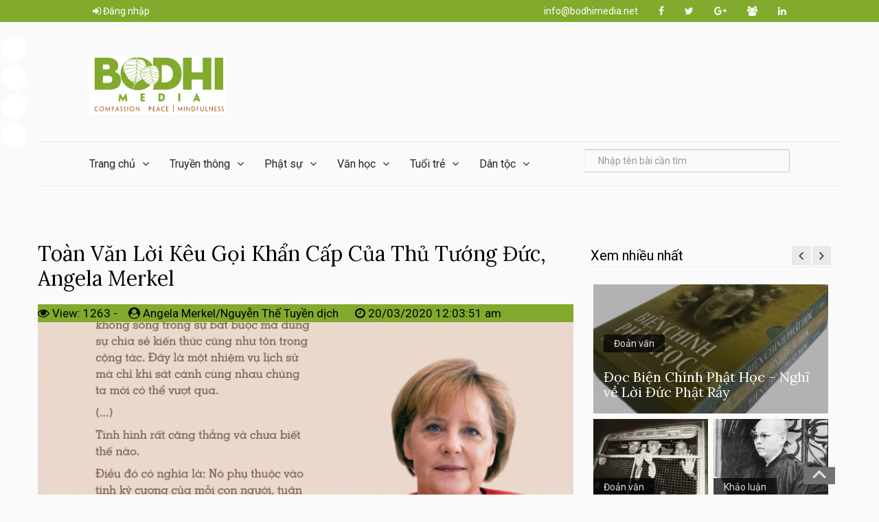

--- FILE ---
content_type: text/html; charset=UTF-8
request_url: https://bodhimedia.net/reading_Toan-Van-Loi-Keu-Goi-Khan-Cap_scmcgmt.html
body_size: 18292
content:
<!DOCTYPE html>
<html lang="vi">
	<head>
		<meta charset="utf-8">
		<title>Bodhi Media - Phương tiện để nuôi dưỡng Tâm Rộng Lớn, Tinh hoa Phật giáo và tinh thần dấn thân.</title>
		<meta name="description" content="Truyền Thông Phật giáo vì phát triển xã hội">
		<meta name="viewport" content="width=device-width, initial-scale=1">
		<!-- General CSS Settings -->
		<link rel="stylesheet" href="css/bootstrap.css">
		<link rel="stylesheet" href="css/general_style.css">
		<!-- Main Style of the template -->
		<link rel="stylesheet" href="css/main_style.css">
		<!-- Landing Page Style -->
		<link rel="stylesheet" href="css/reset_style.css">
		<!-- Awesomefont -->
		<link rel="stylesheet" href="fonts/font-awesome-4.7.0/css/font-awesome.min.css">
<meta name="theme-color" content="#ffffff">
<meta name="description" content=" Chiều nay 18/03/ 2020, Thủ tướng Đức Angela Merkel đã kêu gọi khẩn cấp những người sống trên đất Đức chung tay chống đại dịch. Bà nói vo trước ống kính truyền hình nên hơn một tiếng sau tôi mới có văn bản. Vì tầm quan trọng của lời hiệu triệu, tôi dịch gấp ra tiếng Việt để chúng ta cùng thực hiện. Sau đây là toàn văn lời hiệu triệu (Tiếng Việt và tiếng Đức)   THƯA TOÀN THỂ ĐỒNG BÀO,   Hiện tại virus Corona đã làm thay đổi đến kịch tính cuộc sống trên đất nước chúng ta. Khái niệm về sự bình thường, về cuộc sống nơi công cộng, về quan hệ xã hội – tất cả đều bị thách thức, một sự kiện chưa từng có trước đây.   Trong số các bạn, hàng triệu người không thể đi làm được, trẻ em không thể đến trường hoặc nhà trẻ, rạp hát, rạp phim cửa hàng...">
<script>if(self != top) { top.location = self.location; }</script>
<!--[if lt IE 9]>
  <script src="mt_js/html5-IE.js"></script>
  <![endif]-->
<meta property="og:title" content="Angela Merkel/Nguyễn Thế Tuyền dịch" />
<meta property="og:site_name" content="BodhiMedia" />
<meta property="og:url" content="https://bodhimedia.net/reading_Toan-Van-Loi-Keu-Goi-Khan-Cap_scmcgmt.html" />
<meta property="og:description" content=" Chiều nay 18/03/ 2020, Thủ tướng Đức Angela Merkel đã kêu gọi khẩn cấp những người sống trên đất Đức chung tay chống đại dịch. Bà nói vo trước ống kính truyền hình nên hơn một tiếng sau tôi mới có văn bản. Vì tầm quan trọng của lời hiệu triệu, tôi dịch gấp ra tiếng Việt để chúng ta cùng thực hiện. Sau đây là toàn văn lời hiệu triệu (Tiếng Việt và tiếng Đức)   THƯA TOÀN THỂ ĐỒNG BÀO,   Hiện tại virus Corona đã làm thay đổi đến kịch tính cuộc sống trên đất nước chúng ta. Khái niệm về sự bình thường, về cuộc sống nơi công cộng, về quan hệ xã hội – tất cả đều bị thách thức, một sự kiện chưa từng có trước đây.   Trong số các bạn, hàng triệu người không thể đi làm được, trẻ em không thể đến trường hoặc nhà trẻ, rạp hát, rạp phim cửa hàng..." />
<meta property="og:type" content="article" />
<meta property="og:locale" content="vi_VN" />    
<meta property="article:author" content="https://www.facebook.com/bodhimedia.net" />
<meta property="article:publisher" content="https://bodhimedia.net/about.html" />
<meta property="fb:admins" content="100008337151350" />
<meta property="fb:app_id" content="430073280463473" />
<meta property='og:image' content='https://bodhimedia.net/biasach/368.jpg' /><meta name="dc.date.x-metadatalastmodified" content="2026-01-16" />
<meta name="twitter:card" content="summary">
<meta name="twitter:url" content="https://bodhimedia.net/reading_Toan-Van-Loi-Keu-Goi-Khan-Cap_scmcgmt.html"/>
<meta name="twitter:title" content="Angela Merkel/Nguyễn Thế Tuyền dịch - Toàn Văn Lời Kêu Gọi Khẩn Cấp Của Thủ Tướng Đức, Angela Merkel"/>
<meta name="twitter:description" content=" Chiều nay 18/03/ 2020, Thủ tướng Đức Angela Merkel đã kêu gọi khẩn cấp những người sống trên đất Đức chung tay chống đại dịch. Bà nói vo trước ống kính truyền hình nên hơn một tiếng sau tôi mới có văn bản. Vì tầm quan trọng của lời hiệu triệu, tôi dịch gấp ra tiếng Việt để chúng ta cùng thực hiện. Sau đây là toàn văn lời hiệu triệu (Tiếng Việt và tiếng Đức)   THƯA TOÀN THỂ ĐỒNG BÀO,   Hiện tại virus Corona đã làm thay đổi đến kịch tính cuộc sống trên đất nước chúng ta. Khái niệm về sự bình thường, về cuộc sống nơi công cộng, về quan hệ xã hội – tất cả đều bị thách thức, một sự kiện chưa từng có trước đây.   Trong số các bạn, hàng triệu người không thể đi làm được, trẻ em không thể đến trường hoặc nhà trẻ, rạp hát, rạp phim cửa hàng..."/>
<meta name="twitter:image" content="https://bodhimedia.net/biasach/368.jpg"/>
<meta name="author" content="BodhiMedia"/>
<link href='https://bodhimedia.net/reading_Toan-Van-Loi-Keu-Goi-Khan-Cap_scmcgmt.html' rel='canonical'/>
<link href='https://bodhimedia.net/icon.ico' rel='icon' type='image/x-icon'/>
<link href='https://plus.google.com/+BodhiMedia/posts' rel='publisher'/>
<link href='https://plus.google.com/+BodhiMedia/posts' rel='author'/>
<!-- Auto complete  --> 
<script type='text/javascript' src='js/scriptsach.js'></script>
<script async src="js/jquery.autocomplete.pack.js"></script>

<!-- Global site tag (gtag.js) - Google Analytics -->
<script async src="https://www.googletagmanager.com/gtag/js?id=UA-19705342-32"></script>
<script>
  window.dataLayer = window.dataLayer || [];
  function gtag(){dataLayer.push(arguments);}
  gtag('js', new Date());

  gtag('config', 'UA-19705342-32');
</script>

<script type="application/ld+json">
    {
      "@context": "http://schema.org",
      "@type": "Organization",
      "url": "https://bodhimedia.net",
      "logo": "https://bodhimedia.net/images/logo.jpg"
    }
    </script>
<script type="application/ld+json">
{
  "@context" : "http://schema.org",
  "@type" : "Organization",
  "url" : "https://bodhimedia.net",
  "contactPoint" : [{
    "@type" : "ContactPoint",
    "telephone" : "+1-619-QUE-CHA",
    "contactType" : "technical support"
  }]
}
</script>    
<script type="application/ld+json">
{
  "@context" : "http://schema.org",
  "@type" : "Organization",
  "name" : "BodhiMedia",
  "url" : "https://bodhimedia.net",
  "sameAs" : [
    "https://www.facebook.com/BodhiMedia",
	"https://www.linkedin.com/in/BodhiMedia",
	"https://www.twitter.com/BodhiMedia",
    "https://plus.google.com/+BodhiMedia"
  ]
}
</script>
<script type="application/ld+json">
{
  "@context" : "http://schema.org",
  "@type" : "WebSite",
  "name" : "BodhiMedia",
  "alternateName" : "BodhiMedia - Truyền thông Phật giáo",
  "url" : "https://bodhimedia.net"
}
</script>
<script type="application/ld+json">
{
  "@context": "http://schema.org",
  "@type": "WebSite",
  "url": "https://bodhimedia.net/Home.html",
  "potentialAction": {
    "@type": "SearchAction",
    "target": "https://bodhimedia.net/xem-noi-dung_tim-kiem.html?timkiem={search_term_string}",
    "query-input": "required name=search_term_string"
  }
}
</script>
<!--Enabe rich snipset title -->
<script type="application/ld+json">
{
  "@context": "http://schema.org",
  "@type": "NewsArticle",
  "mainEntityOfPage":{
    "@type":"WebPage",
    "@id":"https://bodhimedia.net/"
  },
  "headline": "Toàn Văn Lời Kêu Gọi Khẩn Cấp Của Thủ Tướng Đức, Angela Merkel",
  "image": {
    "@type": "ImageObject",
    "url": "https://bodhimedia.net/biasach/biasach/368.jpg",
    "height": 600,
    "width": 800
  },
  "datePublished": "2026-01-16T08:00:00+08:00",
  "dateModified": "2026-01-16T08:00:00+08:00",
  "author": {
    "@type": "Person",
    "name": "Angela Merkel/Nguyễn Thế Tuyền dịch"
  },
   "publisher": {
    "@type": "Organization",
    "name": "BodhiMedia",
    "logo": {
      "@type": "ImageObject",
      "url": "https://bodhimedia.net/biasach/368.jpg",
      "width": 600,
      "height": 60
    }
  },
  "description": " Chiều nay 18/03/ 2020, Thủ tướng Đức Angela Merkel đã kêu gọi khẩn cấp những người sống trên đất Đức chung tay chống đại dịch. Bà nói vo trước ống kính truyền hình nên hơn một tiếng sau tôi mới có văn bản. Vì tầm quan trọng của lời hiệu triệu, tôi dịch gấp ra tiếng Việt để chúng ta cùng thực hiện. Sau đây là toàn văn lời hiệu triệu (Tiếng Việt và tiếng Đức)   THƯA TOÀN THỂ ĐỒNG BÀO,   Hiện tại virus Corona đã làm thay đổi đến kịch tính cuộc sống trên đất nước chúng ta. Khái niệm về sự bình thường, về cuộc sống nơi công cộng, về quan hệ xã hội – tất cả đều bị thách thức, một sự kiện chưa từng có trước đây.   Trong số các bạn, hàng triệu người không thể đi làm được, trẻ em không thể đến trường hoặc nhà trẻ, rạp hát, rạp phim cửa hàng..."
}
</script>
<!--Breadcrum-->
<script type="application/ld+json">
{
  "@context": "http://schema.org",
  "@type": "BreadcrumbList",
  "itemListElement": [{
    "@type": "ListItem",
    "position": 1,
    "item": {
      "@id": "https://bodhimedia.net/Home.html",
      "name": "Trang chủ"
    }
  },{
    "@type": "ListItem",
    "position": 2,
    "item": {
      "@id": "thu-vien.html",
      "name": "Danh mục tổng quát"
    }
  },{
    "@type": "ListItem",
    "position": 3,
    "item": {
      "@id": "thu-vien.html",
      "name": "Nhóm sách"
    }
	
  },{
    "@type": "ListItem",
    "position": 4,
    "item": {
      "@id": "",
      "name": "Giới thiệu chi tiết - Toàn Văn Lời Kêu Gọi Khẩn Cấp Của Thủ Tướng Đức, Angela Merkel"
    }
	
  },{
    "@type": "ListItem",
    "position": 5,
    "item": {
      "@id": "https://bodhimedia.net/reading_Toan-Van-Loi-Keu-Goi-Khan-Cap_scmcgmt.html",
      "name": "Toàn Văn Lời Kêu Gọi Khẩn Cấp Của Thủ Tướng Đức, Angela Merkel"
    }
	
  }]
}
</script>

		<!-- JQuery -->
		<script src="js/jquery-1.12.4.min.js"></script>
<script type="text/javascript" src="js/bootstrap.min.js"></script>
	</head>
	<body>
		<!-- Wrapper -->
		<div class="lx-wrapper">	
			<!-- Loader 
			<div class="lx-loader">
				<div>
					<h1>Bodhi Media</h1>
					<img src="images/oval.svg" alt="Loading" />
					<p>Xin một phút chánh niệm... ...</p>
				</div>
			</div> -->
			<!-- Header -->
			<div class="lx-header">
				<!-- Header Top -->
				<div class="lx-header-top">
					<div class="lx-header-top-content">
						<!-- Header Sign Up -->
						<div class="lx-header-signup">
							<ul>
								<li></li>


								<li><span>
								<i style='cursor:pointer;color:#FFF' data-toggle='modal' data-target='#dangky' class='fa fa-sign-in' aria-hidden='true'></i> <span data-toggle='modal' data-target='#dangky' style='cursor:pointer;color:#FFF;font-family:Roboto'> Đăng nhập</span>                                
</span></li>
							</ul>
						</div>
						<!-- Header Social Networks -->
						<div class="lx-header-social-networks">
							<ul><li><a href='mailto:info@bodhimedia.net'>info@bodhimedia.net</a></li>
									<li><a href="https://www.facebook.com/GDPT2018/" target='_blank'><i class="fa fa-facebook"></i></a></li>
									<li><a href="#"><i class="fa fa-twitter"></i></a></li>
									<li><a href='https://plus.google.com/u/4/100398144413064742941' target='_blank'><i class="fa fa-google-plus"></i></a></li>
									<li><a href="https://zoom.us/j/2164872178"><i class="fa fa-users"></i></a></li>
								<li><a href="#"><i class="fa fa-linkedin"></i></a></li>
							</ul>
						</div>						
						<div class="lx-clear-fix"></div>
					</div>
				</div>
				<!-- Header Bottom -->
				<div class="lx-header-bottom">
					<div class="lx-header-bottom-content">
						<!-- Header Logo -->
						<div class="lx-header-logo">
							<h1><a href="Home.html"><img src='images/logo-nen.jpg'  width='200px'></a></h1>
						</div>
						<!-- Header Add -->
						<div class="lx-header-ad">
							<!--<img src="images/slogan.jpg" alt="Alternative title" /> -->
						</div>
						<div class="lx-clear-fix"></div>
						<!-- Header Main Menu -->
						<div class="lx-header-nav">
							<div class="lx-main-menu">
								<ul>
									<li class="lx-has-children"><a href="Home.html">Trang chủ</a>
										<ul>
											<li><a href="reading_Gioi-thieu-Bodhi-Media--Bo-de_dpgqkl.html">Giới thiệu Bodhi Media</a></li>
											<li><a href="Home.html?live=yes">Bodhi Corner</a></li>
											<li><a href="reading_Gioi-thieu-Bodhi-Media--Bo-de_dpgqkl.html">Help You Zen (HelpUZen)</a></li>
											<li><a href="#">Facebook</a></li>
											<li><a href="#">Google Plus</a></li>
										</ul>
									</li>
<li class='lx-has-children'><a href='reading_Truyền-thông.html'>Truyền thông</a>
										<ul><li><a href='reading_Bac-Thay-cua-nhung-vi-Thay_cdlddcql.html'>Bậc Thầy của những vị Thầy</a></li><li><a href='reading_VIEN-TICH -TAN VIEN-TICH_cdkspdst.html'>VIÊN TỊCH và TÂN VIÊN TỊCH</a></li><li><a href='reading_Giua-troi-mua-bom--lam-tho-vi_cdkpdgsl.html'>Giữa trời mưa bom, làm thơ vì hòa bình</a></li><li><a href='reading_GHPGVNTNHN-HK-–-Phat-Giao-Viet_cdkkpltt.html'>GHPGVNTNHN/HK – Phật Giáo Việt Nam, Biến Cố và Tư Liệu: Hai Mươi Năm Trong Chế Ðộ Cộng Sản (1975-1995)</a></li><li><a href='reading_Doc-sach-Tu-Huyen-Thoai-Toi_cdgpdqcl.html'>Đọc sách Từ Huyền Thoại Tới Tâm Kinh của Nguyên Giác</a></li></ul></li><li class='lx-has-children'><a href='reading_Phật-sự.html'>Phật sự</a>
										<ul><li><a href='reading_Ghi-chu-ve-Dinh--Hue-Giai_cdkddmtl.html'>Ghi chú về Định, Huệ và Giải Thoát</a></li><li><a href='reading_TAM-THU-cua-Hoi-Dong-Hoang_cdgsppct.html'>TÂM THƯ của Hội Đồng Hoằng Pháp</a></li><li><a href='reading_Thong-bach-thinh-cu-Hoi-dong_cdgkpsdt.html'>Thông bạch thỉnh cử Hội đồng Hoằng pháp – Viện Tăng Thống</a></li><li><a href='reading_Tinh-Thuc-Voi-Tam-Khong-Biet_cddsqcgt.html'>Tỉnh Thức Với Tâm Không Biết</a></li><li><a href='reading_THU-MOI-tham-du-buoi-noi_cdcpgmll.html'>THƯ MỜI tham dự buổi nói chuyện về công trình nghiên cứu sách PHẬT GIÁO TRÚC LÂM VIỆT NAM</a></li></ul></li><li class='lx-has-children'><a href='reading_Văn-học.html'>Văn học</a>
										<ul><li><a href='reading_Lời-giới-thiệu--Trich-Vo_cdgdgtdl.html'>Lời giới thiệu, Trích Vô Môn Quan- Trần Tuấn Mẫn</a></li><li><a href='reading_Noi-lo-cua-Nguyen-Du_cddpgdgl.html'>Nỗi lo của Nguyễn Du</a></li><li><a href='reading_HOI-SINH - _cdcdgqml.html'>HỒI SINH    </a></li><li><a href='reading_Thien-Tong-Cac-Nha-Tho-Hoa_ccqssqct.html'>Thiền Tông và Các Nhà Thơ Hoa Kỳ</a></li><li><a href='reading_Coi-nguon-tho-noi-vo-cung_ccmltqmt.html'>Cội nguồn thơ: nơi vô cùng tịch lặng</a></li></ul></li><li class='lx-has-children'><a href='reading_Tuổi-trẻ.html'>Tuổi trẻ</a>
										<ul><li><a href='reading_From-Vietnam-to-America-and-Africa--my_cdckqpmt.html'>From Vietnam to America and Africa, my Peace Corps experience</a></li><li><a href='reading_Co-Mat-Cho-Nhau-12--Thuong-Ve_ccddpmkl.html'>Có Mặt Cho Nhau 12 - Thương Về Miền Trung</a></li><li><a href='reading_Chuong-Trinh-Le-Thap-Nen-cau_ctlllkqt.html'>Chương Trình Lễ Thắp Nến cầu nguyện (Covid-19) và Cài Hoa Hồng mùa Hiếu, 2020</a></li><li><a href='reading_Nam-Yeu-To-Hoan-Hao--Five_ctkgcttl.html'>Năm Yếu Tố Hoàn Hảo - Five basics in practicing mindfulness</a></li><li><a href='reading_CEO-thuat-lanh-dao-Thien_ctgqcdcl.html'>CEO và thuật lãnh đạo Thiền</a></li></ul></li><li class='lx-has-children'><a href='reading_Dân-tộc.html'>Dân tộc</a>
										<ul><li><a href='reading_Thu-cho-nguoi-ban-tre-Lang_ccqlttdt.html'>Thư cho người bạn trẻ: Lắng nghe con tim mình thức tỉnh</a></li><li><a href='reading_Nguoi-Viet-Nam-Toi-Te-Tanh_ccmplpll.html'>Người Việt Nam Tồi Tệ: Tánh lưu manh và thích bạo lực</a></li><li><a href='reading_VUOT-RA-NGOAI-DOI-TUONG-VA_ctslgqtt.html'>VƯỢT RA NGOÀI ĐỐI TƯỢNG VÀ NGÔN NGỮ</a></li><li><a href='reading_HAY-NHIN-THANG-VAO-CHINH-MINH_ctqlkddt.html'>HÃY NHÌN THẲNG VÀO CHÍNH MÌNH</a></li><li><a href='reading_Thich-Nhu-Dien-Tai-sao-nguoi_ctkqtpsl.html'>Thích Như Điển: Tại sao người Việt Nam bỏ nước ra đi? (どうしてベトナム人が外国に出ていくのか)</a></li></ul></li>								</ul>
<div class="lx-clear-fix"></div>							
							</div>
							<!-- Header Search -->
							<div class="lx-header-search">
<form id='searchform'>
<input class='form-control' type='text' size='30' placeholder='Nhập tên bài cần tìm' value='' autocomplete='off' id='inputString' onKeyUp='lookup(this.value);'/>
<div id='suggestions'></div>
</form> 	
							</div>
							<div class="lx-clear-fix"></div>
							<!-- Header Menu Mobile -->
							<div class="lx-main-menu-mobile">
								<i class="material-icons">menu</i>
								<div class="lx-main-menu-mobile-content">
									<ul>
									<li class="lx-has-children"><a href="javascript:;">Trang chủ</a>
										<ul>
											<li><a href="reading_Gioi-thieu-Bodhi-Media--Bo-de_dpgqkl.html">Giới thiệu Bodhi Media</a></li>
											<li><a href="#">Facebook</a></li>
											<li><a href="#">Google Plus</a></li>
										</ul>
									</li>
<li class='lx-has-children'><a href='reading_Truyền-thông.html'>Truyền thông</a>
										<ul><li><a href='reading_Bac-Thay-cua-nhung-vi-Thay_cdlddcql.html'>Bậc Thầy của những vị Thầy</a></li><li><a href='reading_VIEN-TICH -TAN VIEN-TICH_cdkspdst.html'>VIÊN TỊCH và TÂN VIÊN TỊCH</a></li><li><a href='reading_Giua-troi-mua-bom--lam-tho-vi_cdkpdgsl.html'>Giữa trời mưa bom, làm thơ vì hòa bình</a></li><li><a href='reading_GHPGVNTNHN-HK-–-Phat-Giao-Viet_cdkkpltt.html'>GHPGVNTNHN/HK – Phật Giáo Việt Nam, Biến Cố và Tư Liệu: Hai Mươi Năm Trong Chế Ðộ Cộng Sản (1975-1995)</a></li><li><a href='reading_Doc-sach-Tu-Huyen-Thoai-Toi_cdgpdqcl.html'>Đọc sách Từ Huyền Thoại Tới Tâm Kinh của Nguyên Giác</a></li></ul></li><li class='lx-has-children'><a href='reading_Phật-sự.html'>Phật sự</a>
										<ul><li><a href='reading_Ghi-chu-ve-Dinh--Hue-Giai_cdkddmtl.html'>Ghi chú về Định, Huệ và Giải Thoát</a></li><li><a href='reading_TAM-THU-cua-Hoi-Dong-Hoang_cdgsppct.html'>TÂM THƯ của Hội Đồng Hoằng Pháp</a></li><li><a href='reading_Thong-bach-thinh-cu-Hoi-dong_cdgkpsdt.html'>Thông bạch thỉnh cử Hội đồng Hoằng pháp – Viện Tăng Thống</a></li><li><a href='reading_Tinh-Thuc-Voi-Tam-Khong-Biet_cddsqcgt.html'>Tỉnh Thức Với Tâm Không Biết</a></li><li><a href='reading_THU-MOI-tham-du-buoi-noi_cdcpgmll.html'>THƯ MỜI tham dự buổi nói chuyện về công trình nghiên cứu sách PHẬT GIÁO TRÚC LÂM VIỆT NAM</a></li></ul></li><li class='lx-has-children'><a href='reading_Văn-học.html'>Văn học</a>
										<ul><li><a href='reading_Lời-giới-thiệu--Trich-Vo_cdgdgtdl.html'>Lời giới thiệu, Trích Vô Môn Quan- Trần Tuấn Mẫn</a></li><li><a href='reading_Noi-lo-cua-Nguyen-Du_cddpgdgl.html'>Nỗi lo của Nguyễn Du</a></li><li><a href='reading_HOI-SINH - _cdcdgqml.html'>HỒI SINH    </a></li><li><a href='reading_Thien-Tong-Cac-Nha-Tho-Hoa_ccqssqct.html'>Thiền Tông và Các Nhà Thơ Hoa Kỳ</a></li><li><a href='reading_Coi-nguon-tho-noi-vo-cung_ccmltqmt.html'>Cội nguồn thơ: nơi vô cùng tịch lặng</a></li></ul></li><li class='lx-has-children'><a href='reading_Tuổi-trẻ.html'>Tuổi trẻ</a>
										<ul><li><a href='reading_From-Vietnam-to-America-and-Africa--my_cdckqpmt.html'>From Vietnam to America and Africa, my Peace Corps experience</a></li><li><a href='reading_Co-Mat-Cho-Nhau-12--Thuong-Ve_ccddpmkl.html'>Có Mặt Cho Nhau 12 - Thương Về Miền Trung</a></li><li><a href='reading_Chuong-Trinh-Le-Thap-Nen-cau_ctlllkqt.html'>Chương Trình Lễ Thắp Nến cầu nguyện (Covid-19) và Cài Hoa Hồng mùa Hiếu, 2020</a></li><li><a href='reading_Nam-Yeu-To-Hoan-Hao--Five_ctkgcttl.html'>Năm Yếu Tố Hoàn Hảo - Five basics in practicing mindfulness</a></li><li><a href='reading_CEO-thuat-lanh-dao-Thien_ctgqcdcl.html'>CEO và thuật lãnh đạo Thiền</a></li></ul></li><li class='lx-has-children'><a href='reading_Dân-tộc.html'>Dân tộc</a>
										<ul><li><a href='reading_Thu-cho-nguoi-ban-tre-Lang_ccqlttdt.html'>Thư cho người bạn trẻ: Lắng nghe con tim mình thức tỉnh</a></li><li><a href='reading_Nguoi-Viet-Nam-Toi-Te-Tanh_ccmplpll.html'>Người Việt Nam Tồi Tệ: Tánh lưu manh và thích bạo lực</a></li><li><a href='reading_VUOT-RA-NGOAI-DOI-TUONG-VA_ctslgqtt.html'>VƯỢT RA NGOÀI ĐỐI TƯỢNG VÀ NGÔN NGỮ</a></li><li><a href='reading_HAY-NHIN-THANG-VAO-CHINH-MINH_ctqlkddt.html'>HÃY NHÌN THẲNG VÀO CHÍNH MÌNH</a></li><li><a href='reading_Thich-Nhu-Dien-Tai-sao-nguoi_ctkqtpsl.html'>Thích Như Điển: Tại sao người Việt Nam bỏ nước ra đi? (どうしてベトナム人が外国に出ていくのか)</a></li></ul></li>								</ul>
								</div>
							</div>
						</div>
					</div>
				</div>					
				<div class="lx-clear-fix"></div>
			</div>

<!-- Đăng ký -->
<div id="dangky" class="modal" role="dialog">
  <div class="modal-dialog" align="center" style='width:350px;top:20%'>
    <div class="modal-content">
      <div class="modal-header">
        <button type="button" class="close" data-dismiss="modal">&times;</button>
        <h4 class="modal-title"><strong>Xin mời đăng nhập</strong></h4>
      </div>
<div class="modal-body">
 <div class='well' style="align:center">
<form name="login" action="Home.html" method="post" accept-charset="utf-8">
        <input style="width:250px" class="form-control" type="email" name="usermail" placeholder="Email đã đăng ký" required>
        <input style="width:250px" class="form-control" type="password" name="matkhau" placeholder="Mật khẩu" required>
<div class='row'>
<div class='col-md-6 img-portfolio'  style='text-align:left;font-size:12px'>
<a href="tai-khoan_quen-mat-khau_thanh-vien_lien-hoa-quang.html">Quên mật khẩu?</a></span>
</div>
<div class='col-md-6 img-portfolio'>
  		<div align='right'><input type='submit' class='btn btn-primary' style="background-color:#801214;font-size:12px" name='submit_login' value='ĐĂNG NHẬP' /></div>
			</form>
</div></div><br><div style='border:dashed 0.05px #948E8E'></div> 
<div class='row'>
<div class='col-md-6 img-portfolio' style='padding-left:10px;margin:0;text-align:left'>
<span style="font-size:12px;color:#700406">Nếu chưa có tài khoản, xin mời ghi danh.            
</div>
<div class='col-md-6 img-portfolio'>
<span class='btn btn-primary' style="background-color:#efc32d;border:none"><a style="font-weight:600;color:#000" href="dang-ky_thanh-vien.html">&nbsp;&nbsp;&nbsp;&nbsp;GHI DANH&nbsp;&nbsp;&nbsp;&nbsp;</span></a>   
</div>
</div>

</div>
</div>
</div></div></div>
<!--Đăng xuất-->
<div id="dangxuat" class="modal" role="dialog">
<div style="clear:both"></div>
  <div class="modal-dialog">
    <div class="modal-content">
      <div class="modal-header">
        <button type="button" class="close" data-dismiss="modal">&times;</button>
        <h4 class="modal-title">Đăng xuất khỏi website</h4>
      </div>
<div class="modal-body">
<p><span class="lead">Chú ý: </span>Việc đăng nhập thường chỉ thực hiện một lần và hệ thống có thể ghi nhớ thiết bị này, nhưng nếu đã đăng xuất thì lần truy cập tới quý vị phải đăng nhập lại. <br />Quý vị vẫn có thể tiếp tục sử dụng trang này, nhưng hệ thống sẽ nhận biết quý vị như khách vãng lai.</p>
<form name="thoat" action="#" method="post" accept-charset="utf-8">
        <input type="hidden" name="thoat" value="dang-xuat">
        <input type="submit" class="btn btn-primary" value="Quyết định đăng xuất"><br /> <br /> 
 </form> <br /> <br /> 

</div>

<div class="modal-footer"><button type="button" class="btn btn-default" data-dismiss="modal">Đóng</button>
      </div>
      </div></div></div>
<!--///-->

			<!-- Main -->
			<div class="lx-main">
    <script src="js/sharebutton.vertical.js" ></script>
<div class='lx-main-content'>
					<div class='lx-g3-2-f'>
						<div class='lx-posts'>
							<div class='lx-single-post'>
								<div class='lx-single-post-content'>	
									<h1>Toàn Văn Lời Kêu Gọi Khẩn Cấp Của Thủ Tướng Đức, Angela Merkel</h1>
<div style='background-color:#82AA2D'><span><i class='fa fa-eye'></i> View: 1263 - &nbsp;&nbsp;&nbsp;<i class='fa fa-user-circle'></i> Angela Merkel/Nguyễn Thế Tuyền dịch &nbsp;&nbsp; &nbsp;&nbsp;<i class='fa fa-clock-o'></i> 20/03/2020 12:03:51 am</span></div>									
<figure class='lx-aligncenter'>
										<img src='biasach/368.jpg' alt='Toàn Văn Lời Kêu Gọi Khẩn Cấp Của Thủ Tướng Đức, Angela Merkel' />
										<figcaption>
											<span>Toàn Văn Lời Kêu Gọi Khẩn Cấp Của Thủ Tướng Đức, Angela Merkel</span>
										</figcaption>
									</figure>
									Chiều nay 18/03/ 2020, Thủ tướng Đức Angela Merkel đã kêu gọi khẩn cấp những người sống trên đất Đức chung tay chống đại dịch. Bà nói vo trước ống kính truyền hình nên hơn một tiếng sau tôi mới có văn bản. Vì tầm quan trọng của lời hiệu triệu, tôi dịch gấp ra tiếng Việt để chúng ta cùng thực hiện. Sau đây là toàn văn lời hiệu triệu (Tiếng Việt và tiếng Đức)<br /><br /> THƯA TOÀN THỂ ĐỒNG BÀO,<br /><br /> Hiện tại virus Corona đã làm thay đổi đến kịch tính cuộc sống trên đất nước chúng ta. Khái niệm về sự bình thường, về cuộc sống nơi công cộng, về quan hệ xã hội – tất cả đều bị thách thức, một sự kiện chưa từng có trước đây.<br /><br /> Trong số các bạn, hàng triệu người không thể đi làm được, trẻ em không thể đến trường hoặc nhà trẻ, rạp hát, rạp phim cửa hàng phải đóng cửa và có lẽ điều khó khăn nhất là chúng ta không có được những cuộc gặp gỡ vốn dĩ nó là lẽ đương nhiên. Tất nhiên mỗi người trong chúng ta trong tình hình này đều đặt ra rất nhiều câu hỏi đầy lo âu, cuộc sống rồi sẽ tiếp tục như thế nào.<br /><br /> Hôm nay tôi muốn gửi đến các bạn thông điệp một cách bất thường, vì tôi muốn nói với các bạn: Trên cương vị là Thủ tướng, tôi và các đồng nghiệp trong chính phủ liên bang ra chỉ thị gì trong tình huống này. Đó là một việc đương nhiên của một nền dân chủ công khai: Chúng tôi phải có những quyết định chính trị thật rõ ràng minh bạch và giải thích nó. Chúng tôi phải biện luận cho quyết định của mình để tất cả có thể hiểu và đồng cảm.<br /><br /> Tôi tin tưởng chắc chắn rằng, chúng ta sẽ vượt qua thử thách này, nếu tất cả mọi công dân thực sự tuân thủ nghĩa vụ của họ.<br /><br /> Cho nên các bạn hãy để tôi trình bày: Tình hình rất nghiêm trọng. Các bạn cũng nên nghiêm túc nhìn nhận sự việc này. Kể từ ngày nước Đức thống nhất, không, từ Đại chiến thế giới lần thứ hai, chưa hề có thách thức lớn như thế này đối với đất nước chúng ta, nó bắt tất cả phải cùng nhau hành động.<br /><br /> Tôi muốn giải thích cho các bạn, chúng ta đang ở đâu trong đại dịch này, chính phủ liên bang và nhà nước phải làm gì để bảo vệ cộng đồng, để giới hạn những thiệt hại về kinh tế, xã hội cũng như văn hóa. Nhưng tôi cũng muốn truyền đến các bạn sứ mệnh, tại sao lại cần đến sự giúp đỡ của các bạn và mỗi một cá nhân riêng lẻ có thể đóng góp được gì.<br /><br /> Trước hết về đại dịch – tất cả những gì tôi nói với các bạn đều là kết quả của những cuộc họp thường trực giữa chính phủ liên bang với các chuyên gia của viện Robert Koch, các nhà khoa học và những nhà vi trùng học khác: Toàn thế giới đang tập trung cao độ nghiên cứu, nhưng vẫn chưa có phác đồ điều trị cụ thể cũng như vắc xin.<br /><br /> Chừng nào chưa có kết quả cụ thể thì chỉ có một phương án duy nhất và đó là sợi chỉ đỏ xuyên suốt hành động của chúng ta: Phải kìm hãm bớt sự lây lan của virus, kéo dài nhiều tháng để câu giờ. Đó là thời gian đợi để có thể bào chế ra thuốc kháng và vắc xin. Nhưng đó cũng là thời gian để những người đã nhiễm bệnh được chăm sóc tốt nhất.<br /><br /> Nước Đức có hệ thống y tế tuyệt vời, có lẽ là một trong những nước y tế tốt nhất thế giới. Điều đó có thể cho chúng ta niềm tin. Nhưng các bệnh viện của chúng ta sẽ hoàn toàn quá tải, nếu trong một thời gian rất ngắn nhiều người bị nhiễm nặng virus Corona.<br /><br /> Đó không chỉ đơn thuần là những con số trừu tượng theo thống kê, mà đó chính là bố mẹ, ông bà hoặc bạn đời của bạn. Họ đều là những người cùng chúng ta sống trong một quần thể, mỗi con người, mỗi sinh mạng đều quý giá.<br /><br /> Nhân đây trước hết tôi muốn gửi đến tất cả các y bác sĩ, lực lượng chăm sóc hoặc bất cứ ai phục vụ và làm việc trong các bệnh viện, trong hệ thống y tế của chúng ta. Các bạn đang ở tuyến đầu của cuộc chiến. Các bạn là những người đầu tiên thấy bệnh nhân và những điều phức tạp trong việc lây nhiễm. Ngày nào các bạn cũng gặp những ca bệnh mới, các bạn luôn có mặt vì mạng sống của người khác. Công việc các bạn đang làm thật to lớn, tôi cám ơn các bạn bằng cả trái tim mình.<br /><br /> Tóm lại: Làm sao để con virus chậm lại trên con đường nó đang hoành hành ở nước Đức. Và như vậy chúng ta phải hạn chế đến mức tối đa giao tiếp xã hội cũng như cuộc sống nơi công cộng, coi đó như một yếu tố sống còn. Tất nhiên với tất cả sự nghiêm túc và khả năng định lượng, bởi vì nhà nước vẫn hoạt động, ngạch cung ứng đương nhiên vẫn tiếp tục bảo đảm và chúng ta cố gắng bảo đảm các hoạt động kinh tế càng nhiều càng tốt.<br /><br /> Tất cả những điều gây nguy hại cho con người, làm tổn hại đến cá nhân cũng như tập thể chúng ta phải giảm thiểu.<br /><br /> Chúng ta phải hạn chế người này lây cho người khác ở mức quyết liệt nhất như có thể.<br /><br /> Tôi hoàn toàn biết việc hạn chế này gây ra những hậu quả nghiêm trọng như thế nào: Không hội họp, không hội chợ trưng bày, không có các sự kiện văn hóa và trước hết đóng cửa trường học, trường đại học, nhà trẻ, không được chơi trên sân chơi. Tôi hoàn toàn biết việc đóng cửa này đã được Liên bang và các tiểu bang đã thống nhất, làm tổn thương đến cuộc sống cũng như những điều đáng lẽ là đương nhiên của nền dân chủ trên đất nước chúng ta. Đó là những cái ngăn cấm chưa từng có ở CHLB Đức.<br /><br /> Các bạn hãy để cho tôi được nhấn mạnh: Đối với những người như tôi, những người đã từng đấu tranh không mệt mỏi cho tự do đi lại, thì những quy định hạn chế này chỉ có thể biện luận là điều bất đắc dĩ, không còn cách nào khác. Trong một thể chế dân chủ những quyết định như thế này không hề dễ dàng và chỉ có tính tạm thời. Hiện tại không thể bỏ được, chỉ vì mục đích cứu người.<br /><br /> Chính vì thế từ đầu tuần đến giờ việc kiểm soát biên giới và hạn chế nhập cảnh đối với một số nước láng giềng quan trọng đã có hiệu lực.<br /><br /> Đối với nền kinh tế, các hãng lớn cũng như các xí nghiệp nhỏ, các cửa hàng, quán ăn, người làm nghề tự do thì đây là thời kỳ rất khó khăn. Những tuần tiếp theo còn khó khăn hơn. Tôi hứa với các bạn: Chính phủ liên bang sẽ làm tất cả những gì trong khả năng cho phép để giảm bới hậu quả kinh tế và trước hết là giữ được chỗ làm việc.<br /><br /> Chúng tôi sẽ làm hết sức mình để giúp đỡ các doanh nghiệp và người lao động vượt qua thử thách to lớn này.<br /><br /> Tất cả có thể tin tưởng rằng, việc cung cấp lương thực thực phẩm sẽ được bảo đảm mọi lúc mọi nơi. Nếu một ngày trên giá không còn hàng thì sẽ được cung cấp ngay để bù lại.<br /><br /> Tôi muốn nói với những người đi siêu thị một điều: Dự trữ cũng là điều dễ hiểu như từ trước đến giờ vẫn xảy ra. Nhưng phải có chừng mực. Tồn trữ cứ làm như là không bao giờ có lại nữa thì thật vô nghĩa và còn mang ý nghĩa ích kỷ không nghĩ đến người khác.<br /><br /> Các bạn cũng để cho tôi cám ơn những người mà từ trước đến giờ hiếm khi được nhận lời cảm tạ. Trong những ngày này, ai thu ngân hoặc bầy hàng lên giá trong các siêu thị thì đó là những người thực sự vất vả. Cám ơn vì các bạn luôn làm việc vì đồng bào và đúng nghĩa là để giữ cho cửa hàng hoạt động.<br /><br /> Và bây giờ tôi nói đến vấn đề mà tôi cho là khẩn cấp nhất: Tất cả các biện pháp nhà nước đưa ra sẽ thất bại nếu chúng ta không có một phương thức hiệu quả chống lại sự lây lan rất nhanh của con Virus: Đó chính là chúng ta. Con Virus tấn công không phân biệt ai nên tất cả mỗi cá nhân đều phải góp sức. Điều đầu tiên chúng ta phải nhìn nhận thật nghiêm túc là đánh giá vấn đề chính hôm nay là gì. Không hoảng loạn, nhưng cũng đừng có những lúc nghĩ rằng, anh này hay chị kia làm sao bị được. Không ai được đứng ngoài cuộc. Tất cả phải cố gắng hết mình.<br /><br /> Đại dịch đã cho chúng ta thấy: Chúng ta tuyệt vời như thế nào nếu ứng xử đầy trách nhiệm với người khác, và qua đó hành động chung của chúng ta sẽ bảo vệ sinh mạng của chính mình, chúng ta sẽ mạnh lên.<br /><br /> Trách nhiệm là của tất cả mọi người. Chúng ta không thụ động thể chấp nhận sự lây lan của Virus. Chúng ta có một cách chống: Chúng ta phải giữ khoảng cách với nhau. Lời khuyên của các nhà vi trùng học rất rõ ràng: Không bắt tay nhau, rửa tay thường xuyên và kỹ càng, đứng cách nhau ít nhất một mét rưỡi và tốt nhất không nên gặp những người lớn tuổi, vì đây là nhóm người nguy cơ bị nhiễm rất cao.<br /><br /> Tôi biết những điều đòi hỏi của chúng tôi gây phiền nhiễu. Chúng tôi muốn đáng lẽ trong những thời điểm khốn khó này con người phải gần gũi nhau hơn. Chúng tôi cũng biết sự ấm cúng giữa người với người là gần nhau hay được tiếp xúc với nhau. Nhưng hiện tại, làm ngược lại mới là đúng. Tất cả phải thực sự hiểu điều này: Trong lúc này giữ khoảng cánh với nhau là là trách nhiệm lo giữ cho nhau.<br /><br /> Thăm nhau với ý tốt, những chuyến đi không phải quá cần thiết đều có thể là những tác nhân lây bệnh và như vậy đừng để xảy ra. Cũng có lý khi các chuyên gia nói: Ông bà và cháu trong thời điểm hiện nay không nên gần nhau.<br /><br /> Ai tránh được những cuộc gặp mặt không cần thiết lúc này, tức là đã giúp những người hàng ngày đang phải chăm sóc các ca nhiễm trong các bệnh viện. Như vậy chúng ta đã cứu mạng sống của người khác. Đó là điều thực sự khó đối với nhiều người, và không nên sợ: Không ai sẽ bị bỏ mặc một mình, họ là những người có sự tin tưởng và đòi hỏi chính đáng được chăm sóc. Như một gia đình, với trách nhiệm xã hội, chúng ta sẽ tìm hình thức khác để giúp nhau.<br /><br /> Ngay từ bây giờ đã có nhiều hình thức sáng tạo để kháng lại con Virus và hậu quả xã hội của nó. Bây giờ đã có những cháu thu Podcast (hình và âm thanh) gửi cho ông bà để họ không cảm thấy cô đơn.<br /><br /> Tất cả chúng ta phải tìm cách để thể hiện cảm xúc và tình cảm: Dùng Skype, điên thoại, thư điện tử và có thể lại viết thư. Bưu điện cũng sẵn sàng chuyển thư. Bây giờ người ta đã nghe đến những ví dụ tuyệt vời về giúp đỡ những người lớn tuổi, không thể tự đi mua sắm được. Tôi tin tưởng chắc chắn rằng sẽ còn nhiều những việc đáng nói khác. Là một cộng đồng xã hội, chúng ta sẽ thể hiện việc không bỏ rơi một ai, không để ai cô độc.<br /><br /> Tôi kêu gọi các bạn: Các bạn hãy giữ nghiêm những quy định có hiệu lực trong thời gian này. Chính phủ sẽ liên tục kiểm tra để hiệu chỉnh kịp thời và bổ sung những gì cần thiết.<br /><br /> Tình hình thay đổi liên tục, chúng tôi thường xuyên cập nhật và ứng xử phù hợp bằng những hình thức khác. Trong trường hợp đó, chúng tôi cũng sẽ lý giải rõ ràng.<br /><br /> Chính vì thế tôi cũng xin các bạn: Đừng tin những lời đồn đoán mà hãy tin vào những thông tin chính thức, được dịch ra nhiều thứ tiếng.<br /><br /> Chúng ta là một thể chế dân chủ, không sống trong sự bắt buộc mà dùng sự chia sẻ kiến thức cũng như tôn trọng cộng tác. Đây là một nhiệm vụ lịch sử mà chỉ khi sát cánh cùng nhau chúng ta mới có thể vượt qua.<br /><br /> Tôi tin tưởng chắc chắn rằng, chúng ta sẽ vượt qua cơn khủng hoảng này. Nhưng con số nạn nhân mất mát như thế nào? Chúng ta phải mất bao nhiêu con người yêu quý? Câu trả lời phần lớn nằm trong tay chúng ta. Chúng ta quyết tâm cùng nhau hành động. Chúng ta chấp nhận những hạn chế về tự do vừa đưa ra và đoàn kết bên nhau.<br /><br /> Tình hình rất căng thẳng và chưa biết thế nào.<br /><br /> Điều đó có nghĩa là: Nó phụ thuộc vào tính kỷ cương của mỗi con người, tuân thủ các quy định và thực hiện nó trong thực tế.<br /><br /> Chúng ta phải thể hiện, dù việc như thế này chưa từng có tiền lệ, chúng ta hành động bằng trái tim và sự nghiêm túc để cứu người. Tất cả chúng ta đều phải có nghĩa vụ thực hiện, không có ngoại lệ, không trừ một ai.<br /><br /> Hãy chú ý đến sức khỏe của bạn và người thân.<br /><br /> Cám ơn các bạn!<br /><br /> Người dịch. Nguyễn Thế Tuyền (Berlin)<br /><br />
									<div class='lx-clear-fix'></div></div>
								<div class='lx-single-post-author'>
									<div class='lx-single-post-author-img'>
										<img src='images/author/default.jpg' alt='Alternative title' />
									</div>
									<a href='#'>Angela Merkel/Nguyễn Thế Tuyền dịch</a>
									<div class='lx-clear-fix'></div>
								</div>
								<div class='lx-single-post-similar'>
									<h3>Bài liên quan</h3><div class='lx-g3-f'>
										<div class='lx-post-item lx-small'>
											<a href='reading_Sach-co-linh-hon-khong_kspst.html'>
												<div class='lx-post-item-img'>
													<img src='biasach/small/2.jpg' alt='Sách có linh hồn không?' />
													<span>Chia sẻ</span>
												</div>
												<div class='lx-post-item-text'>
													<h2>Sách có linh hồn không?</h2>
													<span>Bùi Bích Hà</span>
												</div>	
											</a>
										</div>
									</div><div class='lx-g3-f'>
										<div class='lx-post-item lx-small'>
											<a href='reading_Hoc-Lich-su-Phat-giao-Viet_pkmql.html'>
												<div class='lx-post-item-img'>
													<img src='biasach/small/3.jpg' alt='Học Lịch sử Phật giáo Việt Nam' />
													<span>Chia sẻ</span>
												</div>
												<div class='lx-post-item-text'>
													<h2>Học Lịch sử Phật giáo Việt Nam</h2>
													<span>Pháp Uyển</span>
												</div>	
											</a>
										</div>
									</div><div class='lx-g3-f'>
										<div class='lx-post-item lx-small'>
											<a href='reading_Ky-uc-mot-ngay-nhan_cksgpt.html'>
												<div class='lx-post-item-img'>
													<img src='biasach/small/6.jpg' alt='Ký ức một ngày nhàn' />
													<span>Chia sẻ</span>
												</div>
												<div class='lx-post-item-text'>
													<h2>Ký ức một ngày nhàn</h2>
													<span>Vĩnh Hảo</span>
												</div>	
											</a>
										</div>
									</div><div class='lx-clear-fix'></div>
								</div>
							</div>
							<div class='lx-clear-fix'></div>
						</div>
					</div>					<!-- Mobile Sidebar -->
					<div class="lx-open-sidebar">
						<ul>
							<li><a href="#"><i class="fa fa-facebook"></i></a></li>
							<li><a href="#"><i class="fa fa-twitter"></i></a></li>
							<li><a href="#"><i class="fa fa-instagram"></i></a></li>
							<li><a href="#"><i class="fa fa-youtube-play"></i></a></li>
							<li><a href="#"><i class="fa fa-linkedin"></i></a></li>
							<li><a href="#"><i class="fa fa-pinterest"></i></a></li>
						</ul>						
						<i class="material-icons lx-add">add</i>
					</div>
					<div class="lx-g3-f">
						<!-- Sidebar -->
						<div class="lx-sidebar">
							<i class="material-icons">close</i>
							<div class="lx-clear-fix"></div>
							<div class="lx-sidebar-item">
								<!-- Ad Space -->
								
</div>


							<div class="lx-sidebar-item">
								<div class="lx-sidebar-item-title">
									<h3>Xem nhiều nhất</h3>
									<div class="lx-sidebar-item-nav">
										<i class="fa fa-angle-left"></i>
										<i class="fa fa-angle-right"></i>
									</div>
								</div>
								<div class="lx-sidebar-item-content">
									<!-- Mini Slide -->
									<div class="lx-mini-slide">
										<div class="lx-mini-slide-nav lx-hidden">
											<i class="fa fa-angle-left"></i>
											<i class="fa fa-angle-right"></i>
										</div>
<ul>
											<li>
<div class='lx-g1-f'>
						<a href='reading_Duong-ve-chan-hanh-phuc_pskcltl.html'>
														<div class='lx-hero-item'>
															<div class='lx-hero-item-img'>
																<img src='biasach/small/319.jpg' alt='Đường về chân hạnh phúc' />
																<div class='lx-hero-item-shadow'></div>
															</div>
															<div class='lx-hero-item-text'>
																<span>Đoản văn</span>
																<h2>Đường về chân hạnh phúc</h2>
															</div>
														</div>
													</a>
												</div>
												<div class='lx-clear-fix'></div><div class='lx-g2-f lx-g2-f-fix'>
													<div class='lx-post-item lx-small'>
						<a href='reading_CHA-ME-DAN_cgkkggt.html'>
															<div class='lx-post-item-img'>
																<img src='biasach/small/54.jpg' alt='CHA MẸ DÂN' />
																<span>Đoản văn</span>
															</div>
															<div class='lx-post-item-text'>
																<h2>CHA MẸ DÂN</h2>
																<span>VĨNH HẢO </span>
															</div>	
														</a>
													</div>
												</div><div class='lx-g2-f lx-g2-f-fix'>
													<div class='lx-post-item lx-small'>
						<a href='reading_Suc-manh-hoa-hiep_sqtqmgt.html'>
															<div class='lx-post-item-img'>
																<img src='biasach/small/394.jpg' alt='Sức mạnh hòa hiệp' />
																<span>Đoản văn</span>
															</div>
															<div class='lx-post-item-text'>
																<h2>Sức mạnh hòa hiệp</h2>
																<span>Nam Phương (Nghiêm Thủy)</span>
															</div>	
														</a>
													</div>
												</div><div class='lx-clear-fix'></div></li><li><div class='lx-g1-f'>
						<a href='reading_Doc-Bien-Chinh-Phat-Hoc-–_csscmtt.html'>
														<div class='lx-hero-item'>
															<div class='lx-hero-item-img'>
																<img src='biasach/small/80.jpg' alt='Đọc Biện Chính Phật Học – Nghĩ về Lời Đức Phật Rầy' />
																<div class='lx-hero-item-shadow'></div>
															</div>
															<div class='lx-hero-item-text'>
																<span>Đoản văn</span>
																<h2>Đọc Biện Chính Phật Học – Nghĩ về Lời Đức Phật Rầy</h2>
															</div>
														</div>
													</a>
												</div>
												<div class='lx-clear-fix'></div><div class='lx-g2-f lx-g2-f-fix'>
													<div class='lx-post-item lx-small'>
						<a href='reading_Tuyet-thuc--Khoan hong_cqmpcdl.html'>
															<div class='lx-post-item-img'>
																<img src='biasach/small/75.jpg' alt='Tuyệt thực & Khoan hồng' />
																<span>Đoản văn</span>
															</div>
															<div class='lx-post-item-text'>
																<h2>Tuyệt thực & Khoan hồng</h2>
																<span>Tuấn Khanh </span>
															</div>	
														</a>
													</div>
												</div><div class='lx-g2-f lx-g2-f-fix'>
													<div class='lx-post-item lx-small'>
						<a href='reading_ Cuoc-Doi-Su-Nghiep-cua_dgmltdl.html'>
															<div class='lx-post-item-img'>
																<img src='biasach/small/95.jpg' alt=' Cuộc Đời và Sự Nghiệp của Hòa Thượng Thích Thiện Minh' />
																<span>Khảo luận</span>
															</div>
															<div class='lx-post-item-text'>
																<h2> Cuộc Đời và Sự Nghiệp của Hòa Thượng Thích Thiện Minh</h2>
																<span>Thích Nguyên Siêu </span>
															</div>	
														</a>
													</div>
												</div><div class='lx-clear-fix'></div></li><li><div class='lx-g1-f'>
						<a href='reading_Su-“Dot-Pha”-Ky-Thuat-So_dlqstqt.html'>
														<div class='lx-hero-item'>
															<div class='lx-hero-item-img'>
																<img src='biasach/small/104.jpg' alt='Sự “Đột Phá” Kỹ Thuật Số' />
																<div class='lx-hero-item-shadow'></div>
															</div>
															<div class='lx-hero-item-text'>
																<span>Đoản văn</span>
																<h2>Sự “Đột Phá” Kỹ Thuật Số</h2>
															</div>
														</div>
													</a>
												</div>
												<div class='lx-clear-fix'></div><div class='lx-g2-f lx-g2-f-fix'>
													<div class='lx-post-item lx-small'>
						<a href='reading_Thu-Gui-Cac-Tang-Sinh-Thua-Thien_lkpmst.html'>
															<div class='lx-post-item-img'>
																<img src='biasach/small/22.jpg' alt='Thư Gửi Các Tăng Sinh Thừa Thiên Huế' />
																<span>Giáo dục</span>
															</div>
															<div class='lx-post-item-text'>
																<h2>Thư Gửi Các Tăng Sinh Thừa Thiên Huế</h2>
																<span>Thích Tuệ Sỹ</span>
															</div>	
														</a>
													</div>
												</div><div class='lx-g2-f lx-g2-f-fix'>
													<div class='lx-post-item lx-small'>
						<a href='reading_LOI-PHAT-BIEU-CUA-MOT-HUYNH_ccpttml.html'>
															<div class='lx-post-item-img'>
																<img src='biasach/small/47.jpg' alt='LỜI PHÁT BIỂU CỦA MỘT HUYNH TRƯỞNG TRONG ĐÊM CẦU NGUYỆN CHO QUÊ HƯƠNG VIỆT NAM ' />
																<span>Đoản văn</span>
															</div>
															<div class='lx-post-item-text'>
																<h2>LỜI PHÁT BIỂU CỦA MỘT HUYNH TRƯỞNG TRONG ĐÊM CẦU NGUYỆN CHO QUÊ HƯƠNG VIỆT NAM </h2>
																<span>Tâm Định Nguyễn Xuân Hiệp</span>
															</div>	
														</a>
													</div>
												</div>											<div class='lx-clear-fix'></div>
											</li>
										</ul>
                                        </div>
									<div class="lx-clear-fix"></div>
								</div>
							</div>
							<div class="lx-sidebar-item">
								<div class="lx-sidebar-item-title">
									<h3>Kết nối cùng chúng tôi</h3>
								</div>
								<div class="lx-sidebar-item-content">
									<!-- Social Networks -->
									<div class="lx-sidebar-social-network">
										<ul>
									<li><a href="https://www.facebook.com/quecha.org/"><i class="fa fa-facebook"></i></a></li>
									<li><a href="#"><i class="fa fa-twitter"></i></a></li>
									<li><a href="https://plus.google.com/u/4/100398144413064742941"><i class="fa fa-google-plus"></i></a></li>
									<li><a href="https://zoom.us/j/2056046321"><i class="fa fa-users"></i></a></li>
											<li><a href="#"><i class="fa fa-linkedin"></i></a></li>
											<li><a href="#"><i class="fa fa-instagram"></i></a></li>
										</ul>
										<div class="lx-clear-fix"></div>
									</div>								
								</div>
							</div>
							<div class="lx-sidebar-item">
								<div class="lx-sidebar-item-title">
									<h3>Bài mới nhất</h3>
								</div>
								<div class="lx-sidebar-item-content">
									<!-- Latest Posts -->
<div class='lx-latest-posts-item'>
										<div class='lx-latest-posts-item-img'>
						<a href='reading_Bac-Thay-cua-nhung-vi-Thay_cdlddcql.html'>
											<img src='biasach/503.jpg' alt='Bậc Thầy của những vị Thầy' /></a>
										</div>	
										<div class='lx-latest-posts-item-text'>
											<span>Đoản văn</span>
											<h3><a href='reading_Bac-Thay-cua-nhung-vi-Thay_cdlddcql.html'>Bậc Thầy của những vị Thầy</a></h3>
											<p>Nguyễn Minh Tiến</p>
										</div>	
										<div class='lx-clear-fix'></div>
									</div><div class='lx-latest-posts-item'>
										<div class='lx-latest-posts-item-img'>
						<a href='reading_VIEN-TICH -TAN VIEN-TICH_cdkspdst.html'>
											<img src='biasach/502.jpg' alt='VIÊN TỊCH và TÂN VIÊN TỊCH' /></a>
										</div>	
										<div class='lx-latest-posts-item-text'>
											<span>Đoản văn</span>
											<h3><a href='reading_VIEN-TICH -TAN VIEN-TICH_cdkspdst.html'>VIÊN TỊCH và TÂN VIÊN TỊCH</a></h3>
											<p>Trần Việt Long</p>
										</div>	
										<div class='lx-clear-fix'></div>
									</div><div class='lx-latest-posts-item'>
										<div class='lx-latest-posts-item-img'>
						<a href='reading_Giua-troi-mua-bom--lam-tho-vi_cdkpdgsl.html'>
											<img src='biasach/501.jpg' alt='Giữa trời mưa bom, làm thơ vì hòa bình' /></a>
										</div>	
										<div class='lx-latest-posts-item-text'>
											<span>Đoản văn</span>
											<h3><a href='reading_Giua-troi-mua-bom--lam-tho-vi_cdkpdgsl.html'>Giữa trời mưa bom, làm thơ vì hòa bình</a></h3>
											<p>Phan Tấn Hải</p>
										</div>	
										<div class='lx-clear-fix'></div>
									</div><div class='lx-latest-posts-item'>
										<div class='lx-latest-posts-item-img'>
						<a href='reading_GHPGVNTNHN-HK-–-Phat-Giao-Viet_cdkkpltt.html'>
											<img src='biasach/500.jpg' alt='GHPGVNTNHN/HK – Phật Giáo Việt Nam, Biến Cố và Tư Liệu: Hai Mươi Năm Trong Chế Ðộ Cộng Sản (1975-1995)' /></a>
										</div>	
										<div class='lx-latest-posts-item-text'>
											<span>Chánh kiến</span>
											<h3><a href='reading_GHPGVNTNHN-HK-–-Phat-Giao-Viet_cdkkpltt.html'>GHPGVNTNHN/HK – Phật Giáo Việt Nam, Biến Cố và Tư Liệu: Hai Mươi Năm Trong Chế Ðộ Cộng Sản (1975-1995)</a></h3>
											<p>Uyên Nguyên</p>
										</div>	
										<div class='lx-clear-fix'></div>
									</div><div class='lx-latest-posts-item'>
										<div class='lx-latest-posts-item-img'>
						<a href='reading_Ghi-chu-ve-Dinh--Hue-Giai_cdkddmtl.html'>
											<img src='biasach/499.jpg' alt='Ghi chú về Định, Huệ và Giải Thoát' /></a>
										</div>	
										<div class='lx-latest-posts-item-text'>
											<span>Khảo luận</span>
											<h3><a href='reading_Ghi-chu-ve-Dinh--Hue-Giai_cdkddmtl.html'>Ghi chú về Định, Huệ và Giải Thoát</a></h3>
											<p>Nguyên Giác Phan Tấn Hải</p>
										</div>	
										<div class='lx-clear-fix'></div>
									</div><div class='lx-latest-posts-item'>
										<div class='lx-latest-posts-item-img'>
						<a href='reading_TAM-THU-cua-Hoi-Dong-Hoang_cdgsppct.html'>
											<img src='biasach/498.jpg' alt='TÂM THƯ của Hội Đồng Hoằng Pháp' /></a>
										</div>	
										<div class='lx-latest-posts-item-text'>
											<span>Chánh kiến</span>
											<h3><a href='reading_TAM-THU-cua-Hoi-Dong-Hoang_cdgsppct.html'>TÂM THƯ của Hội Đồng Hoằng Pháp</a></h3>
											<p>Thích Tuệ Sỹ</p>
										</div>	
										<div class='lx-clear-fix'></div>
									</div><div class='lx-latest-posts-item'>
										<div class='lx-latest-posts-item-img'>
						<a href='reading_Doc-sach-Tu-Huyen-Thoai-Toi_cdgpdqcl.html'>
											<img src='biasach/497.jpg' alt='Đọc sách Từ Huyền Thoại Tới Tâm Kinh của Nguyên Giác' /></a>
										</div>	
										<div class='lx-latest-posts-item-text'>
											<span>Chia sẻ</span>
											<h3><a href='reading_Doc-sach-Tu-Huyen-Thoai-Toi_cdgpdqcl.html'>Đọc sách Từ Huyền Thoại Tới Tâm Kinh của Nguyên Giác</a></h3>
											<p>Thiện Quả - Đào Văn Bình</p>
										</div>	
										<div class='lx-clear-fix'></div>
									</div><div class='lx-latest-posts-item'>
										<div class='lx-latest-posts-item-img'>
						<a href='reading_Thong-bach-thinh-cu-Hoi-dong_cdgkpsdt.html'>
											<img src='biasach/496.jpg' alt='Thông bạch thỉnh cử Hội đồng Hoằng pháp – Viện Tăng Thống' /></a>
										</div>	
										<div class='lx-latest-posts-item-text'>
											<span>Chánh kiến</span>
											<h3><a href='reading_Thong-bach-thinh-cu-Hoi-dong_cdgkpsdt.html'>Thông bạch thỉnh cử Hội đồng Hoằng pháp – Viện Tăng Thống</a></h3>
											<p>Thích Tuệ Sỹ</p>
										</div>	
										<div class='lx-clear-fix'></div>
									</div><div class='lx-latest-posts-item'>
										<div class='lx-latest-posts-item-img'>
						<a href='reading_Lời-giới-thiệu--Trich-Vo_cdgdgtdl.html'>
											<img src='biasach/495.jpg' alt='Lời giới thiệu, Trích Vô Môn Quan- Trần Tuấn Mẫn' /></a>
										</div>	
										<div class='lx-latest-posts-item-text'>
											<span>Đoản văn</span>
											<h3><a href='reading_Lời-giới-thiệu--Trich-Vo_cdgdgtdl.html'>Lời giới thiệu, Trích Vô Môn Quan- Trần Tuấn Mẫn</a></h3>
											<p>TUỆ SỸ</p>
										</div>	
										<div class='lx-clear-fix'></div>
									</div><div class='lx-latest-posts-item'>
										<div class='lx-latest-posts-item-img'>
						<a href='reading_Tinh-Thuc-Voi-Tam-Khong-Biet_cddsqcgt.html'>
											<img src='biasach/494.jpg' alt='Tỉnh Thức Với Tâm Không Biết' /></a>
										</div>	
										<div class='lx-latest-posts-item-text'>
											<span>Chia sẻ</span>
											<h3><a href='reading_Tinh-Thuc-Voi-Tam-Khong-Biet_cddsqcgt.html'>Tỉnh Thức Với Tâm Không Biết</a></h3>
											<p>Nguyên Giác</p>
										</div>	
										<div class='lx-clear-fix'></div>
									</div><div class='lx-latest-posts-item'>
										<div class='lx-latest-posts-item-img'>
						<a href='reading_Noi-lo-cua-Nguyen-Du_cddpgdgl.html'>
											<img src='biasach/493.jpg' alt='Nỗi lo của Nguyễn Du' /></a>
										</div>	
										<div class='lx-latest-posts-item-text'>
											<span>Đoản văn</span>
											<h3><a href='reading_Noi-lo-cua-Nguyen-Du_cddpgdgl.html'>Nỗi lo của Nguyễn Du</a></h3>
											<p>Văn Công Tuấn</p>
										</div>	
										<div class='lx-clear-fix'></div>
									</div><div class='lx-latest-posts-item'>
										<div class='lx-latest-posts-item-img'>
						<a href='reading_Gioi-thieu-Dac-San-Van-Hoa-nam_cddkqgkt.html'>
											<img src='biasach/492.jpg' alt='Giới thiệu Đặc San Văn Hóa năm 2021' /></a>
										</div>	
										<div class='lx-latest-posts-item-text'>
											<span>Đoản văn</span>
											<h3><a href='reading_Gioi-thieu-Dac-San-Van-Hoa-nam_cddkqgkt.html'>Giới thiệu Đặc San Văn Hóa năm 2021</a></h3>
											<p>Viên Giác Tùng Thư</p>
										</div>	
										<div class='lx-clear-fix'></div>
									</div>								</div>
							</div>
							<div class="lx-sidebar-item">
								<div class="lx-sidebar-item-title">
									<h3>Ghi danh nhận tin</h3>
								</div>
								<div class="lx-sidebar-item-content">
									<!-- Newsletter -->
									<div class="lx-hero-search lx-sidebar-search">
										<form action="#" method="post">
											<input type="submit" name="submit" value="Ghi danh" />
											<input type="text" name="keyword" placeholder="E-mail" />
											<div class="lx-clear-fix"></div>
										</form>
									</div>										
								</div>
							</div>
							<div class="lx-sidebar-item lx-pb-25">
								<div class="lx-sidebar-item-title">
									<h3>Thẻ tìm kiếm nhiều nhất</h3>
								</div>
								<div class="lx-sidebar-item-content">
									<!-- Tags -->
									<div class="lx-tags">
										<ul>
<li><a href='#'>ĐOẢN VĂN</a></li><li><a href='#'>ĐOẢN VĂN</a></li><li><a href='#'>ĐOẢN VĂN</a></li><li><a href='#'>ĐOẢN VĂN</a></li><li><a href='#'>ĐOẢN VĂN</a></li><li><a href='#'>ĐOẢN VĂN</a></li><li><a href='#'>KHẢO LUẬN</a></li><li><a href='#'>ĐOẢN VĂN</a></li><li><a href='#'>GIÁO DỤC</a></li><li><a href='#'>ĐOẢN VĂN</a></li><li><a href='#'>CHÁNH KIẾN</a></li><li><a href='#'>ĐOẢN VĂN</a></li><li><a href='#'>GIÁO DỤC</a></li><li><a href='#'>KHẢO LUẬN</a></li><li><a href='#'>GIÁO DỤC</a></li><li><a href='#'>CHIA SẺ</a></li><li><a href='#'>GIÁO DỤC</a></li><li><a href='#'>ĐOẢN VĂN</a></li><li><a href='#'>GIÁO DỤC</a></li><li><a href='#'>ĐOẢN VĂN</a></li><li><a href='#'>CHIA SẺ</a></li><li><a href='#'>CHIA SẺ</a></li><li><a href='#'>KHẢO LUẬN</a></li><li><a href='#'>CHÁNH KIẾN</a></li><li><a href='#'>CHÁNH KIẾN</a></li><li><a href='#'>GIÁO DỤC</a></li><li><a href='#'>CHÁNH KIẾN</a></li><li><a href='#'>CHIA SẺ</a></li><li><a href='#'>GIÁO DỤC</a></li><li><a href='#'>KHẢO LUẬN</a></li>										</ul>
										<div class="lx-clear-fix"></div>
									</div>								
								</div>
							</div>
						</div>					
					</div>
					<div class="lx-clear-fix"></div>
</div>
			</div>
            
			<!-- Footer -->
			<div class="lx-footer">
				<!-- Footer Top -->
				<div class="lx-footer-top">
					<div class="lx-footer-top-content">
						<div class="lx-g3-f">
							<!-- Description Box -->
							<div class="lx-description-box">
								<h2><a href="#">Bodhi Media</a></h2>
								<p>Phương tiện để nuôi dưỡng Tâm Rộng Lớn, Tinh hoa Phật giáo và tinh thần dấn thân.</p>
								<ul>
									<li><a href="https://www.facebook.com/bodhimedia.net/"><i class="fa fa-facebook"></i></a></li>
									<li><a href="#"><i class="fa fa-twitter"></i></a></li>
									<li><a href="https://plus.google.com/u/4/100398144413064742941"><i class="fa fa-google-plus"></i></a></li>
									<li><a href="https://zoom.us/j/2056046321"><i class="fa fa-users"></i></a></li>
									<li><a href="#"><i class="fa fa-linkedin"></i></a></li>
									<li><a href="#"><i class="fa fa-instagram"></i></a></li>
									<li><a href="#"><i class="fa fa-pinterest"></i></a></li>
								</ul>
							</div>
						</div>
						<div class="lx-g3-f">
							<!-- Instagram Feed -->
							<div class="lx-footer-bloc">
								<h3>Tổng quan</h3>
								<div class="lx-instagram-feed">
<div class='lx-g3-f lx-g3-f-fix'>
										<div class='lx-instagram-feed-img'>
											<a href='reading_Bac-Thay-cua-nhung-vi-Thay_cdlddcql.html'>
												<img src='biasach/small/503.jpg' alt='Bậc Thầy của những vị Thầy' />
												<div class='lx-instagram-feed-hover'><i class='material-icons'>add</i></div>
											</a>
										</div>
									</div><div class='lx-g3-f lx-g3-f-fix'>
										<div class='lx-instagram-feed-img'>
											<a href='reading_VIEN-TICH -TAN VIEN-TICH_cdkspdst.html'>
												<img src='biasach/small/502.jpg' alt='VIÊN TỊCH và TÂN VIÊN TỊCH' />
												<div class='lx-instagram-feed-hover'><i class='material-icons'>add</i></div>
											</a>
										</div>
									</div><div class='lx-g3-f lx-g3-f-fix'>
										<div class='lx-instagram-feed-img'>
											<a href='reading_Giua-troi-mua-bom--lam-tho-vi_cdkpdgsl.html'>
												<img src='biasach/small/501.jpg' alt='Giữa trời mưa bom, làm thơ vì hòa bình' />
												<div class='lx-instagram-feed-hover'><i class='material-icons'>add</i></div>
											</a>
										</div>
									</div><div class='lx-g3-f lx-g3-f-fix'>
										<div class='lx-instagram-feed-img'>
											<a href='reading_GHPGVNTNHN-HK-–-Phat-Giao-Viet_cdkkpltt.html'>
												<img src='biasach/small/500.jpg' alt='GHPGVNTNHN/HK – Phật Giáo Việt Nam, Biến Cố và Tư Liệu: Hai Mươi Năm Trong Chế Ðộ Cộng Sản (1975-1995)' />
												<div class='lx-instagram-feed-hover'><i class='material-icons'>add</i></div>
											</a>
										</div>
									</div><div class='lx-g3-f lx-g3-f-fix'>
										<div class='lx-instagram-feed-img'>
											<a href='reading_Ghi-chu-ve-Dinh--Hue-Giai_cdkddmtl.html'>
												<img src='biasach/small/499.jpg' alt='Ghi chú về Định, Huệ và Giải Thoát' />
												<div class='lx-instagram-feed-hover'><i class='material-icons'>add</i></div>
											</a>
										</div>
									</div><div class='lx-g3-f lx-g3-f-fix'>
										<div class='lx-instagram-feed-img'>
											<a href='reading_TAM-THU-cua-Hoi-Dong-Hoang_cdgsppct.html'>
												<img src='biasach/small/498.jpg' alt='TÂM THƯ của Hội Đồng Hoằng Pháp' />
												<div class='lx-instagram-feed-hover'><i class='material-icons'>add</i></div>
											</a>
										</div>
									</div><div class='lx-g3-f lx-g3-f-fix'>
										<div class='lx-instagram-feed-img'>
											<a href='reading_Doc-sach-Tu-Huyen-Thoai-Toi_cdgpdqcl.html'>
												<img src='biasach/small/497.jpg' alt='Đọc sách Từ Huyền Thoại Tới Tâm Kinh của Nguyên Giác' />
												<div class='lx-instagram-feed-hover'><i class='material-icons'>add</i></div>
											</a>
										</div>
									</div><div class='lx-g3-f lx-g3-f-fix'>
										<div class='lx-instagram-feed-img'>
											<a href='reading_Thong-bach-thinh-cu-Hoi-dong_cdgkpsdt.html'>
												<img src='biasach/small/496.jpg' alt='Thông bạch thỉnh cử Hội đồng Hoằng pháp – Viện Tăng Thống' />
												<div class='lx-instagram-feed-hover'><i class='material-icons'>add</i></div>
											</a>
										</div>
									</div><div class='lx-g3-f lx-g3-f-fix'>
										<div class='lx-instagram-feed-img'>
											<a href='reading_Lời-giới-thiệu--Trich-Vo_cdgdgtdl.html'>
												<img src='biasach/small/495.jpg' alt='Lời giới thiệu, Trích Vô Môn Quan- Trần Tuấn Mẫn' />
												<div class='lx-instagram-feed-hover'><i class='material-icons'>add</i></div>
											</a>
										</div>
									</div>								</div>
							</div>
						</div>
						<div class="lx-g3-f">
							<!-- Latest Posts -->
							<div class="lx-footer-bloc">
								<h3>Lựa chọn ngẫu nhiên</h3>
								<div class="lx-latest-posts">
<div class='lx-latest-posts-item'>
									<div class='lx-latest-posts-item-img'>
											<a href='reading_Trung-Dao-[S.-madhyamapratipad;-P._stqmmpl.html'><img src='biasach/small/365.jpg' alt='Trung Đạo [S. madhyamapratipad; P. majjhimapaṭipadā; T. dbu ma’i lam; 中道; middle way]' /></a>
										</div>	
										<div class='lx-latest-posts-item-text'>
											<span>Chánh kiến</span>
											<h3><a href='reading_Trung-Dao-[S.-madhyamapratipad;-P._stqmmpl.html'>Trung Đạo [S. madhyamapratipad; P. majjhimapaṭipadā; T. dbu ma’i lam; 中道; middle way]</a></h3>
										</div>	
										<div class='lx-clear-fix'></div>
									</div><div class='lx-latest-posts-item'>
									<div class='lx-latest-posts-item-img'>
											<a href='reading_Nhung-bai-Tho-Xuan--Huyen-Khong_klgtqst.html'><img src='biasach/small/182.jpg' alt='Những bài Thơ Xuân - Huyền Không Thích Mãn Giác' /></a>
										</div>	
										<div class='lx-latest-posts-item-text'>
											<span>Chia sẻ</span>
											<h3><a href='reading_Nhung-bai-Tho-Xuan--Huyen-Khong_klgtqst.html'>Những bài Thơ Xuân - Huyền Không Thích Mãn Giác</a></h3>
										</div>	
										<div class='lx-clear-fix'></div>
									</div><div class='lx-latest-posts-item'>
									<div class='lx-latest-posts-item-img'>
											<a href='reading_Nghi-Thuc-Tung-Kinh--How-to_mpdcmlt.html'><img src='biasach/small/270.jpg' alt='Nghi Thức Tụng Kinh / How to Practice Chanting' /></a>
										</div>	
										<div class='lx-latest-posts-item-text'>
											<span>Giáo dục</span>
											<h3><a href='reading_Nghi-Thuc-Tung-Kinh--How-to_mpdcmlt.html'>Nghi Thức Tụng Kinh / How to Practice Chanting</a></h3>
										</div>	
										<div class='lx-clear-fix'></div>
									</div>								</div>
							</div>
						</div>
						<div class="lx-clear-fix"></div>
					</div>
				</div>	
				<!-- Footer Bottom -->
				<div class="lx-footer-bottom">
					<div class="lx-footer-bottom-content">
						<div class="lx-copyright">
							<p>&copy; Copyrights Bodhi Media .NET 2018 All Rights Reserved.</p>
						</div>
						<div class="lx-to-top" style='background-color:#737171;position:fixed;bottom:15px;height:25px;right:5%;padding:3px'>
							<i class="material-icons">keyboard_arrow_up</i>
						</div>
						<div class="lx-clear-fix"></div>
					</div>
				</div>
			</div>
		</div>
		<!-- Main Script -->
		<script src="js/script.js"></script>		
	</body>
</html>

--- FILE ---
content_type: text/css
request_url: https://bodhimedia.net/css/general_style.css
body_size: 6065
content:
/* Import Google Fonts */
@import 'https://fonts.googleapis.com/css?family=Material+Icons|Roboto:100,300,400,500,700,900|Lora:400,700|Montserrat:100,200,300,400,500,600,700,900|Dancing+Script';

/* Set a unified style */
*{
	box-sizing:border-box;
	margin:0px;
	padding:0px;
	text-decoration:none;
	list-style:none;
	border:0px;
}
body{
	font-size:14px;
	font-family:'Roboto';
	background:#fafafa;
}
a{
	-webkit-transition:all ease 0.3s;
	transition:all ease 0.3s;
}

input:focus,
select:focus,
textarea:focus,
button:focus {
    outline: none;
}
*::-webkit-scrollbar {
    width: 10px;
}
*::-webkit-scrollbar-track {
	background:#F8F8F8;
}
*::-webkit-scrollbar-thumb {
	background:#929292;
}

/* Set a clear fix */
.lx-clear-fix{
	clear:both;
}

/* Set the layouts */
.lx-g1{
	position:relative;
	width:100%;
	padding:15px;
	opacity:1.0;
	overflow:hidden;
	-webkit-transition: all 0.8s;
	transition: all 0.8s;
}
.lx-g1-f{
	position:relative;
	width:100%;
	opacity:1.0;
	overflow:hidden;
	-webkit-transition: all 0.8s;
	transition: all 0.8s;
}
.lx-g2{
	float:left;
	position:relative;
	width:50%;
	padding:15px;
	opacity:1.0;
	overflow:hidden;
	-webkit-transition: all 0.8s;
	transition: all 0.8s;
}
.lx-g2-f{
	float:left;
	position:relative;
	width:50%;
	opacity:1.0;
	overflow:hidden;
	-webkit-transition: all 0.8s;
	transition: all 0.8s;
}
.lx-g3{
	float:left;
	position:relative;
	width:33.33%;
	padding:15px;
	opacity:1.0;
	overflow:hidden;
	-webkit-transition: all 0.8s;
	transition: all 0.8s;
}
.lx-g3-f{
	float:left;
	position:relative;
	width:33.33%;
	opacity:1.0;
	overflow:hidden;
	-webkit-transition: all 0.8s;
	transition: all 0.8s;
}
.lx-g3-2{
	float:left;
	position:relative;
	width:66.66%;
	padding:15px;
	opacity:1.0;
	overflow:hidden;
	-webkit-transition: all 0.8s;
	transition: all 0.8s;
}
.lx-g3-2-f{
	float:left;
	position:relative;
	width:66.66%;
	opacity:1.0;
	overflow:hidden;
	-webkit-transition: all 0.8s;
	transition: all 0.8s;
}
.lx-g4{
	float:left;
	position:relative;
	width:25%;
	padding:15px;
	opacity:1.0;
	overflow:hidden;
	-webkit-transition: all 0.8s;
	transition: all 0.8s;
}
.lx-g4-f{
	float:left;
	position:relative;
	width:25%;
	opacity:1.0;
	overflow:hidden;
	-webkit-transition: all 0.8s;
	transition: all 0.8s;
}
.lx-g4-3{
	float:left;
	position:relative;
	width:75%;
	padding:15px;
	opacity:1.0;
	overflow:hidden;
	-webkit-transition: all 0.8s;
	transition: all 0.8s;
}
.lx-g4-3-f{
	float:left;
	position:relative;
	width:75%;
	opacity:1.0;
	overflow:hidden;
	-webkit-transition: all 0.8s;
	transition: all 0.8s;
}
.lx-g5{
	float:left;
	position:relative;
	width:20%;
	padding:15px;
	opacity:1.0;
	overflow:hidden;
	-webkit-transition: all 0.8s;
	transition: all 0.8s;
}
.lx-g5-f{
	float:left;
	position:relative;
	width:20%;
	opacity:1.0;
	overflow:hidden;
	-webkit-transition: all 0.8s;
	transition: all 0.8s;
}
.lx-g5-2{
	float:left;
	position:relative;
	width:40%;
	padding:15px;
	opacity:1.0;
	overflow:hidden;
	-webkit-transition: all 0.8s;
	transition: all 0.8s;
}
.lx-g5-2-f{
	float:left;
	position:relative;
	width:40%;
	opacity:1.0;
	overflow:hidden;
	-webkit-transition: all 0.8s;
	transition: all 0.8s;
}
.lx-g5-3{
	float:left;
	position:relative;
	width:60%;
	padding:15px;
	opacity:1.0;
	overflow:hidden;
	-webkit-transition: all 0.8s;
	transition: all 0.8s;
}
.lx-g5-3-f{
	float:left;
	position:relative;
	width:60%;
	opacity:1.0;
	overflow:hidden;
	-webkit-transition: all 0.8s;
	transition: all 0.8s;
}
.lx-g5-4{
	float:left;
	position:relative;
	width:80%;
	padding:15px;
	opacity:1.0;
	overflow:hidden;
	-webkit-transition: all 0.8s;
	transition: all 0.8s;
}
.lx-g5-4-f{
	float:left;
	position:relative;
	width:80%;
	opacity:1.0;
	overflow:hidden;
	-webkit-transition: all 0.8s;
	transition: all 0.8s;
}
.lx-g6{
	float:left;
	position:relative;
	width:16.66%;
	padding:15px;
	opacity:1.0;
	overflow:hidden;
	-webkit-transition: all 0.8s;
	transition: all 0.8s;
}
.lx-g6-f{
	float:left;
	position:relative;
	width:16.66%;
	opacity:1.0;
	overflow:hidden;
	-webkit-transition: all 0.8s;
	transition: all 0.8s;
}
.lx-g6-5{
	float:left;
	position:relative;
	width:83.33%;
	padding:15px;
	opacity:1.0;
	overflow:hidden;
	-webkit-transition: all 0.8s;
	transition: all 0.8s;
}
.lx-g6-5-f{
	float:left;
	position:relative;
	width:83.33%;
	opacity:1.0;
	overflow:hidden;
	-webkit-transition: all 0.8s;
	transition: all 0.8s;
}
.lx-g8{
	float:left;
	position:relative;
	width:12.5%;
	padding:15px;
	opacity:1.0;
	overflow:hidden;
	-webkit-transition: all 0.8s;
	transition: all 0.8s;
}
.lx-g8-f{
	float:left;
	position:relative;
	width:12.5%;
	opacity:1.0;
	overflow:hidden;
	-webkit-transition: all 0.8s;
	transition: all 0.8s;
}
.lx-g8-7{
	float:left;
	position:relative;
	width:87.5%;
	padding:15px;
	opacity:1.0;
	overflow:hidden;
	-webkit-transition: all 0.8s;
	transition: all 0.8s;
}
.lx-g8-7-f{
	float:left;
	position:relative;
	width:87.5%;
	opacity:1.0;
	overflow:hidden;
	-webkit-transition: all 0.8s;
	transition: all 0.8s;
}
@media(max-width:768px){
	.lx-g1{
		width:100%;
	}
	.lx-g1-f{
		width:100%;
	}
	.lx-g2{
		width:100%;
	}
	.lx-g2-f{
		width:100%;
	}
	.lx-g3{
		width:100%;
	}
	.lx-g3-f{
		width:100%;
	}
	.lx-g3-2{
		width:100%;
	}
	.lx-g3-2-f{
		width:100%;
	}
	.lx-g4{
		width:100%;
	}
	.lx-g4-f{
		width:100%;
	}
	.lx-g4-3{
		width:100%;
	}
	.lx-g4-3-f{
		width:100%;
	}
	.lx-g5{
		width:100%;
	}
	.lx-g5-f{
		width:100%;
	}
	.lx-g5-2{
		width:100%;
	}
	.lx-g5-2-f{
		width:100%;
	}
	.lx-g5-3{
		width:100%;
	}
	.lx-g5-3-f{
		width:100%;
	}
	.lx-g5-4{
		width:100%;
	}
	.lx-g5-4-f{
		width:100%;
	}
	.lx-g6{
		width:100%;
	}
	.lx-g6-f{
		width:100%;
	}
	.lx-g6-5{
		width:100%;
	}
	.lx-g6-5-f{
		width:100%;
	}
	.lx-g8{
		width:100%;
	}
	.lx-g8-f{
		width:100%;
	}
	.lx-g8-7{
		width:100%;
	}
	.lx-g8-7-f{
		width:100%;
	}
}

--- FILE ---
content_type: text/css
request_url: https://bodhimedia.net/css/main_style.css
body_size: 36879
content:
/* Riku - Multipurpose Template
Here is the content of this css file
	
	- Loader
	- Header
		- Header Top
			- Header Signup
			- Header Social Networks
		- Header Bottom
			- Header Logo
			- Header Ad
			- Main Menu
			- Main Menu Mobile
			- Header Search
	- Main Content
		- Hero
		- Hero Slide
		- Categories List
		- Post Gallery
		- Blocs Title
		- Posts
		- Posts Pagination
		- Single Post
		- Author
		- Social Networks
		- Similar Posts
		- Comments
		- 404
		- Categories Nav
		- Sidebar
			- Search
			- Latest Posts
			- Tags
			- Social Network
			- Links List
			- Sidebar Newsletter
			- Mini Slide
	- Footer
		- Footer Top
			- Description Box
			- Footer Bloc
			- Instagram Feed
			- Twitter Feed
		- Footer Bottom
			- Copyright
			- To Top

*/

/* Loader */
.lx-loader{
	display:flex;
	align-items:center;
    justify-content:center;
	position:fixed;
	z-index:20;
	left:0px;
	top:0px;
	width:100%;
	height:100%;
	text-align:center;
	background:#229833
}
.lx-loader div{
	color:#FFFFFF;
}
.lx-loader div h1{
	font-size:40px;
	margin-bottom:10px;
}
.lx-loader div p{
	font-size:12px;
	margin-top:10px;
}

/* Header */
/* Header Top */
.lx-header-top{
	background:#82AA2D;
}
@media(max-width:1023px){
	.lx-header-top{
		display:none;
	}
	.lx-header-top-style2{
		display:block;
	}
}
.lx-header-top-content{
	max-width:1010px;
	margin:auto;
	padding:6px 0px;
}
@media(max-width:1170px){
	.lx-header-top-content{
		padding:6px 10px;
	}
}

/* Header Signup */
.lx-header-signup{
	float:left;
}
.lx-header-signup ul li{
	float:left;
	margin-right:30px;
}
@media(max-width:1023px){
	.lx-header-signup ul li{
		margin-right:10px;
	}
}
.lx-header-signup ul li a{
	display:inline-block;
	font-size:13px;
	font-weight:300;
	color:#FFFFFF;
}
.lx-header-signup ul li a:hover{
	color:#82AA2D;
}
.lx-header-signup ul li a i{
	display:inline-block;
	margin-right:8px;
}

/* Header Social Networks */
.lx-header-social-networks{
	float:right;
}
.lx-header-social-networks ul li{
	float:left;
	margin-left:30px;
}
@media(max-width:1023px){
	.lx-header-social-networks ul li{
		margin-left:10px;
	}
}
.lx-header-social-networks ul li a{
	display:inline-block;
	color:#FFFFFF;
}
.lx-header-social-networks ul li a:hover{
	color:#82AA2D;
}

/* Header Bottom */
.lx-header-bottom-style2{
	background:#FFFFFF;
	box-shadow:0px 0px 10px #BEBEBE;
}
.lx-header-bottom-content{
	max-width:1170px;
	margin:auto;
	padding-top:10px;
}
@media(max-width:1170px){
	.lx-header-bottom-content{
		padding:0px 10px;
		padding-top:10px;
	}
}

/* Header Logo */
.lx-header-logo{
	float:left;
	margin:0px 20px 0px 75px;
	padding:20px 0px;
}
@media(max-width:1170px){
	.lx-header-logo{
		margin:0px 20px 0px 10px;
	}
}
@media(max-width:1023px){
	.lx-header-logo{
		float:none;
		text-align:center;
	}
}
.lx-header-bottom-style2 .lx-header-logo{
	float:left;
	margin:0px;
	padding:5px 40px 0px 60px;
}
@media(max-width:1024px){
	.lx-header-bottom-style2 .lx-header-logo{
		padding:5px 20px 0px;
	}
}
.lx-header-logo h1 a{
	font-family:'Dancing Script';
	font-size:60px;
	font-weight:normal;
	color:#82AA2D;
}
.lx-header-bottom-style2 .lx-header-logo h1 a{
	font-size:40px;
}

/* Header Ad */
.lx-header-ad{
	float:right;
	max-width:728px;
	margin-right:75px;
}
@media(max-width:1170px){
	.lx-header-ad{
		margin-right:10px;
	}
}
@media(max-width:1023px){
	.lx-header-ad{
		margin-right:0px;
	}
}
.lx-header-ad img{
	display:block;
	width:100%;
}

/* Main Menu */
.lx-header-nav{
	margin-top:10px;
	border-top:1px solid #EEEEEE;
	border-bottom:1px solid #EEEEEE;
}
.lx-main-menu{
	float:left;
	margin-left:60px;
}
@media(max-width:1170px){
	.lx-main-menu{
		margin-left:0px;
	}
}
@media(max-width:1023px){
	.lx-main-menu{
		display:none;
	}
}
.lx-header-bottom-style2 .lx-main-menu{
	margin-left:0px;
}
.lx-main-menu ul li{
	float:left;
	position:relative;
}
.lx-main-menu ul li a{
	display:inline-block;
	padding:20px 15px;
	font-size:16px;
	color:#242424;
}
@media(max-width:1024px){
	.lx-header-bottom-style2 .lx-main-menu ul li a{
		display:inline-block;
		padding:20px 10px;
		font-size:16px;
		color:#242424;
	}
}
.lx-main-menu ul li.lx-has-children > a::after{
	display:inline-block;
	margin-left:10px;
	content:"\f107";
	font-family:'FontAwesome';
	font-size:16px;
}
.lx-main-menu > ul > li:hover > a{
	color:#82AA2D;
}
.lx-main-menu ul ul{
	position:absolute;
	z-index:10;
	display:none;
	min-width:200px;
	background:#FFFFFF;
	box-shadow:0px 0px 5px rgba(0,0,0,0.1);
}
.lx-main-menu ul li:hover ul{
	display:block;
}
.lx-main-menu ul ul li{
	float:none;
	white-space:nowrap;
}
.lx-main-menu ul ul li a{
	display:block;
	padding:10px 20px;
	border-bottom:1px solid #F8F8F8;
}
.lx-main-menu ul ul li a:hover{
	background:#82AA2D;
	color:#FFFFFF;
	border-bottom:1px solid #82AA2D;
}
.lx-main-menu ul ul li:last-child a{
	border-bottom:0px;
}

/* Main Menu Mobile */
.lx-main-menu-mobile{
	position:fixed;
	z-index:11;
	display:none;
	top:0px;
	left:-160px;
	height:100%;
	width:160px;
	padding:5px 0px;
	background:#212121;
	-webkit-transition:all ease 0.3s;
	transition:all ease 0.3s;
}
@media(max-width:1023px){
	.lx-main-menu-mobile{
		display:block;
	}
}
.lx-main-menu-mobile > i{
	position:absolute;
	right:-40px;
	top:-2px;
	padding:5px;
	font-size:24px;
	text-align:center;
	color:#FFFFFF;
	border-radius:50%;
	cursor:pointer;
}
.lx-main-menu-mobile-content{
	position:absolute;
	height:100%;
	width:100%;
}
.lx-main-menu-mobile ul li.lx-has-children > a::after{
	float:right;
	display:inline-block;
	margin-left:10px;
	content:"\f107";
	font-family:'FontAwesome';
	font-size:16px;
}
.lx-main-menu-mobile ul li a{
	display:block;
	padding:10px;
	font-size:15px;
	font-weight:500;
	color:#FFFFFF;
	text-align:left;
}
.lx-main-menu-mobile ul li ul{
	display:none;
}
.lx-main-menu-mobile ul li ul li a{
	padding:10px 20px;
	font-size:13px;
	font-weight:400;
	background:#313131;
}

/* Header Search */
.lx-header-search{
	float:right;
	position:relative;
	padding:10px 0px;
	margin-right:75px;
}
@media(max-width:1170px){
	.lx-header-search{
		margin-right:10px;
	}
}
@media(max-width:768px){
	.lx-header-search{
		float:none;
		margin:0px 20px;
	}
}
.lx-header-bottom-style2 .lx-header-search{
	margin-right:60px;
}
@media(max-width:1024px){
	.lx-header-bottom-style2 .lx-header-search{
		float:right;
		margin-right:20px;
	}
}
.lx-header-search input[type='text']{
	width:300px;
	padding:12px 20px;
	background:none;
	border-left:1px solid #EEEEEE;
}
@media(max-width:768px){
	.lx-header-search input[type='text']{
		width:100%;
		padding:12px 0px;
		border-left:0px solid #EEEEEE;
	}
	.lx-header-bottom-style2 .lx-header-search input[type='text']{
		width:170px;
	}
}
.lx-header-search input[type='submit']{
	position:absolute;
	top:15px;
	right:0px;
	background:none;
	cursor:pointer;
}

/* Main Content */
.lx-main-content{
	max-width:1170px;
	margin:60px auto;
}
@media(max-width:1170px){
	.lx-main-content{
		padding:0px 20px;
	}
}

/* Hero Slide */
.lx-hero-slide{
	position:relative;
	overflow:hidden;
}
.lx-hero-slide-content{
	width:9999px;
}
.lx-hero-slide-content ul{
	position:relative;
	left:0px;
	-webkit-transition:all ease 0.3s;
	transition:all ease 0.3s;
}
.lx-hero-slide-content ul li{
	position:relative;
	float:left;
}
.lx-hero-slide-item-img{
	position:relative;
	max-height:500px;
	overflow:hidden;
}
.lx-hero-slide-item-img img{
	display:block;
	width:100%;
}
.lx-hero-slide-item-text{
	position:absolute;
	z-index:2;
	top:0px;
	left:0px;
	display:flex;
	width:100%;
	height:100%;
	text-align:center;
	background:rgba(0,0,0,0.5);
}
.lx-hero-slide-item-text > div{
	margin:auto;
}
.lx-hero-slide-item-text span{
	display:inline-block;
	padding:3px 20px;
	font-size:15px;
	background:#82AA2D;
	color:#FFFFFF;
}
.lx-hero-slide-item-text h2{
	position:relative;
	max-width:748px;
	margin:10px auto;
}
.lx-hero-slide-item-text h2::before{
	content:"";
	position:absolute;
	bottom:0px;
	left:50%;
	margin-left:-150px;
	width:300px;
	border-bottom:1px solid #FFFFFF;
}
@media(max-width:767px){
	.lx-hero-slide-item-text h2::before{
		display:none;
	}
}
.lx-hero-slide-item-text h2 a{
	margin:auto;
	font-family:'Lora';
	font-size:30px;
	font-weight:400;
	color:#FFFFFF;	
}
@media(max-width:767px){
	.lx-hero-slide-item-text h2 a{
		font-size:20px;
	}
}
.lx-hero-slide-item-text p{
	margin:auto;
	max-width:960px;
	font-size:15px;
	line-height:22px;
	color:#DDDDDD;
}
@media(max-width:767px){
	.lx-hero-slide-item-text p{
		display:none;
	}
}
.lx-hero-author{
	display:table;
	margin:20px auto;
}
@media(max-width:767px){
	.lx-hero-author{
		display:none;
	}
}
.lx-hero-author-img{
	float:left;
	width:40px;
	height:40px;
	margin-right:10px;
	border-radius:50%;
	overflow:hidden;
}
.lx-hero-author-img img{
	width:100%;
}
.lx-hero-author ins{
	float:left;
	margin-top:10px;
	font-size:15px;
	color:#DDDDDD;
}
.lx-hero-slide-item-text > div > a{
	display:inline-block;
	margin-top:50px;
	padding:8px 40px;
	font-size:16px;
	background:rgba(255,255,255,0.1);
	color:#DDDDDD;
	border:1px solid #DDDDDD;
}
@media(max-width:767px){
	.lx-hero-slide-item-text > div > a{
		display:none;
	}
}
.lx-hero-slide-item-text > div > a:hover{
	background:rgba(255,255,255,0.2);
}
.lx-hero-slide-nav{
	position:absolute;
	z-index:4;
	bottom:0px;
	width:100%;
	text-align:center;
}
.lx-hero-slide-nav a{
	display:inline-block;
	width:10px;
	height:10px;
	margin:15px;
	background:#FFFFFF;
	border-radius:50%;
}
.lx-hero-slide-nav a.active{
	position:relative;
	transform:scale(0.6);
}
.lx-hero-slide-nav a.active::before{
	content:"";
	position:absolute;
	top:-12px;
	left:-12px;
	width:30px;
	height:30px;
	border:2px solid #FFFFFF;
	border-radius:50%;
}

/* Hero */
.lx-hero{
	max-width:1170px;
	margin:auto;
}
.lx-hero-item{
	position:relative;
	overflow:hidden;
}
.lx-hero-item-img{
	position:relative;
	overflow:hidden;
}
.lx-hero-item-img img{
	display:block;
	width:100%;
	transform:scale(1.2);
}
.lx-hero-item-shadow{
	position:absolute;
	z-index:2;
	top:0px;
	left:0px;
	width:100%;
	height:100%;
	background:rgba(0,0,0,0.3);
}
.lx-hero-item-text{
	position:absolute;
	z-index:3;
	bottom:0px;
	left:0px;
	width:100%;
	padding:20px 30px;
}
.lx-hero-item-text span{
	display:inline-block;
	margin-bottom:5px;
	padding:3px 15px;
	background:rgba(0,0,0,0.7);
	color:#DDDDDD;
	border-radius:2px;
}
.lx-hero-item-text h2{
	font-family:'Lora';
	font-size:26px;
	font-weight:400;
	color:#FFFFFF;
}
.lx-g3-f .lx-hero-item-text h2{
	font-size:20px;
}
@media(max-width:768px){
	.lx-hero-item-text h2{
		font-size:20px;
	}
}

/* Categories List */
.lx-explore-categories{
	margin-bottom:60px;
}
.lx-bloc-title-style2{
	margin-bottom:10px;
	text-align:center;
}
.lx-bloc-title-style2 h3{
	font-size:26px;
	font-weight:400;
}
.lx-bloc-title-style2 p{
	font-size:15px;
	color:#858585;
}
.lx-explore-category{
	position:relative;
	margin:10px;
	height:80px;
	overflow:hidden;
}
@media(max-width:768px){
	.lx-explore-category{
		margin:10px 0px;
	}
}
.lx-explore-category img{
	display:block;
	width:100%;
}
.lx-explore-category p{
	position:absolute;
	top:0px;
	left:0px;
	display:flex;
	width:100%;
	height:100%;
	padding:20px 0px;
	background:rgba(0,0,0,0.5);
}
.lx-explore-category p span{
	display:block;
	margin:auto;
	font-family:'Lora';
	font-size:30px;
	color:#FFFFFF;
}
@media(max-width:1024px){
	.lx-explore-category p span{
		font-size:24px;
	}
}
.lx-more-categories{
	margin-top:10px;
	text-align:center;
}
.lx-more-categories a{
	display:inline-block;
	padding:8px 40px;
	font-family:'Montserrat';
	font-size:15px;
	background:#82AA2D;
	color:#FFFFFF;
}

/* Post Gallery */
.lx-posts-gallery{
	margin-bottom:45px;
}
.lx-posts-gallery-top{
	margin-bottom:10px;
	border-bottom:1px solid #EEEEEE;
}
.lx-posts-gallery-top h3{
	float:left;
	font-size:20px;
	font-weight:500;
}
.lx-posts-gallery-top ul{
	float:right;
}
.lx-posts-gallery-top ul li{
	float:left;
	position:relative;
	margin-left:30px;
}
@media(max-width:768px){
	.lx-posts-gallery-top ul li{
		margin-left:10px;
	}
}
.lx-posts-gallery-top ul li a{
	display:inline-block;
	padding:4px 0px;
	font-size:15px;
	color:#858585;
}
.lx-posts-gallery-top ul li a.active{
	color:#242424;
}
.lx-posts-gallery-top ul li a.lx-gallery-more::after{
	display:inline-block;
	margin-top:-2px;
	margin-left:10px;
	content:"\f107";
	font-family:'FontAwesome';
	font-size:13px;
}
.lx-posts-gallery-top ul li a:hover{
	color:#242424;
}
.lx-posts-gallery-top ul ul{
	position:absolute;
	z-index:10;
	right:0px;
	display:none;
	padding:10px 20px;
	background:#F8F8F8;
	box-shadow:0px 0px 10px rgba(0,0,0,0.1);
}
.lx-posts-gallery-top ul li:hover ul{
	display:block;
}
.lx-posts-gallery-top ul ul li{
	margin:0px;
	padding:5px 0px;
	white-space:nowrap;
}
.lx-posts-gallery-bottom{
	position:relative;
}
.lx-posts-gallery-loader{
	position:absolute;
	z-index:2;
	top:0px;
	left:0px;
	display:none;
	width:100%;
	height:100%;
	background:rgba(255,255,255,0.5);
}

/* Blocs Title */
.lx-bloc-title h3{
	margin-bottom:10px;
	padding-bottom:5px;
	font-size:20px;
	font-weight:400;	
	border-bottom:1px solid #EEEEEE;
}

/* Posts */
.lx-post-item{
	margin:15px 4px;
}
@media(max-width:768px){
	.lx-post-item{
		margin:15px 0px;
	}
	.lx-g2-f-fix .lx-post-item{
		margin:15px 4px;
	}
}
.lx-medium{
	margin:15px 10px;
}
@media(max-width:768px){
	.lx-medium{
		margin:15px 0px;
	}
}
.lx-large{
	margin:0px 5px 60px;
}
@media(max-width:768px){
	.lx-large{
		margin:0px 0px 60px;
	}
}
@media(max-width:768px){
	.lx-left{
		margin:0px 0px 60px;
	}
}
.lx-post-item-img{
	position:relative;
	margin-bottom:5px;
}
.lx-left .lx-post-item-img{
	float:left;
	width:340px;
	margin-right:20px;
}
@media(max-width:768px){
	.lx-left .lx-post-item-img{
		float:none;
		width:100%;
		margin-right:0px;
	}
}
.lx-post-item-img img{
	display:block;
	width:100%;
}
.lx-post-item-img span{
	position:absolute;
	left:0px;
	bottom:0px;
	display:inline-block;
	padding:3px 15px;
	background:rgba(0,0,0,0.7);
	color:#DDDDDD;
}
.lx-post-item-text > ul{
	height:40px;
	width:100%;
}
.lx-large .lx-post-item-text > ul{
	display:table;
	width:auto;
	margin:0px auto 20px;
}
.lx-post-item-text > ul li{
	float:left;
	margin-right:15px;
	font-size:15px;
	color:#A9A9A9;
}
@media(max-width:500px){
	.lx-large .lx-post-item-text > ul li:nth-child(1){
		display:none;
	}
	.lx-large .lx-post-item-text > ul li:nth-child(2){
		display:none;
	}
}
.lx-post-item-text > ul li > a{
	display:inline-block;
	margin:11px 0px;
	color:#A9A9A9;
}
.lx-post-item-text > ul li > span{
	display:inline-block;
	margin:11px 0px;
}
.lx-post-author{
	width:40px;
	height:40px;
	border-radius:50%;
	overflow:hidden;
}
.lx-post-author img{
	width:100%;
}
.lx-left .lx-post-item-text{
	margin-left:360px;
}
@media(max-width:768px){
	.lx-left .lx-post-item-text{
		margin-left:0px;
	}
}
.lx-small .lx-post-item-text h2{
	font-family:'Montserrat';
	font-size:16px;
	font-weight:500;
	color:#242424;
}
.lx-medium .lx-post-item-text h2{
	padding:5px 0px;
	font-family:'Lora';
	font-size:20px;
	font-weight:400;
	color:#242424;
}
.lx-left .lx-post-item-text h2{
	padding:5px 0px;
	font-family:'Lora';
	font-size:20px;
	font-weight:400;
}
.lx-left .lx-post-item-text h2 a{
	color:#242424;
}
.lx-large .lx-post-item-text h2{
	position:relative;
	margin-bottom:10px;
	padding:0px 0px 10px;
	font-family:'Lora';
	font-size:24px;
	font-weight:600;
	text-align:center;
	color:#242424;
}
.lx-large .lx-post-item-text h2::before{
	content:"";
	position:absolute;
	bottom:0px;
	left:50%;
	margin-left:-150px;
	width:300px;
	border-bottom:1px solid #EEEEEE;
}
.lx-large .lx-post-item-text h2 a{
	color:#242424;
}
.lx-post-item-text span{
	display:block;
	margin-top:5px;
	font-size:14px;
	color:#858585;
}
.lx-post-item-text span i{
	margin-right:5px;
}
.lx-post-item-text p{
	margin-top:10px;
	font-size:15px;
	line-height:22px;
	color:#242424;
}
.lx-left .lx-post-item-text p{
	margin-top:0px;
}
.lx-post-item-text > a{
	display:table;
	margin:10px auto 0px;
	font-family:'Montserrat';
	color:#82AA2D;
}
.lx-post-meta{
	margin-top:10px;
	padding-top:10px;
	border-top:1px solid #EEEEEE;
}
.lx-post-meta ul li{
	float:left;
	width:33.33%;
	font-family:'Montserrat';
	color:#BEBEBE;
}
@media(max-width:768px){
	.lx-post-meta ul li{
		font-size:13px;
	}
}
.lx-post-meta ul li:nth-child(2){
	text-align:center;
}
.lx-post-meta ul li:nth-child(3){
	text-align:right;
}
.lx-post-meta ul li a{
	color:#BEBEBE;
}

/* Ad Space */
.lx-ad-space{
	margin:15px 0px;
	padding:0px 10px;
	text-align:center;
}
.lx-ad-space img{
	display:block;
	max-width:100%;
	margin:auto;
}

/* Posts Pagination */
.lx-posts-pagination-desktop{
	display:block;
	margin-top:15px;
}	
@media(max-width:768px){
	.lx-posts-pagination-desktop{
		display:none;
	}	
}
.lx-posts-pagination ul{
	float:left;
}
.lx-posts-pagination ul li{
	float:left;
}
.lx-posts-pagination ul li a{
	display:inline-block;
	min-width:32px;
	margin-right:10px;
	padding:5px 10px;
	font-size:16px;
	text-align:center;
	color:#424242;
	border:1px solid #DDDDDD;
}
.lx-posts-pagination ul li a:hover{
	background:#EEEEEE;
	color:#242424;
}
.lx-posts-pagination ul li a.active{
	background:#82AA2D;
	color:#FFFFFF;
	border:1px solid #82AA2D;
}
.lx-posts-pagination-mobile{
	display:none;
	text-align:center;
}
@media(max-width:768px){
	.lx-posts-pagination-mobile{
		display:block;
	}
}
.lx-posts-pagination-mobile a{
	display:inline-block;
	margin-left:3px;
	padding:5px 10px;
	font-size:14px;
	color:#424242;
	border:1px solid #EEEEEE;	
}

/* Single Post */
.lx-single-post-content{
	padding-bottom:10px;
	font-size:17px;
	line-height:26px;
}
.lx-single-post-content p{
	margin-bottom:20px;
}
.lx-single-post-content p span.lx-firstletter{
	float:left;
	margin:16px 5px 5px -3px;
	position:relative;
	font-size:60px;
}
.lx-single-post-content h1{
	margin-bottom:20px;
	font-family:'Lora';
	font-size:30px;
	line-height:36px;
}
.lx-single-post-content h2{
	margin-bottom:20px;
	font-family:'Lora';
	font-size:26px;
}
.lx-404 h2{
	font-size:160px;
	line-height:initial;
	text-align:center;
}
.lx-single-post-content h3{
	margin-bottom:20px;
	font-family:'Lora';
	font-size:24px;
}
.lx-single-post-content h4{
	margin-bottom:20px;
	font-family:'Lora';
	font-size:22px;
}
.lx-single-post-content h5{
	margin-bottom:20px;
	font-family:'Lora';
	font-size:20px;
}
.lx-single-post-content h6{
	margin-bottom:20px;
	font-family:'Lora';
	font-size:18px;
}
.lx-single-post-content ul,.lx-single-post-content ul li{
	list-style:initial;
}
.lx-single-post-content ul{
	margin-left:40px;
	margin-bottom:20px;
}
.lx-single-post-content ul li{
	margin-bottom:10px;
}
.lx-single-post-content ol,.lx-single-post-content ol li{
	list-style:decimal;
}
.lx-single-post-content ol{
	margin-left:40px;
	margin-bottom:20px;
}
.lx-single-post-content ol li{
	margin-bottom:10px;
}
.lx-single-post-content blockquote{
	float:right;
	width:280px;
	margin-bottom:20px;
	margin-left:20px;
	padding:30px 20px;
	background:#EEEEEE;
	border-left:3px solid #82AA2D;
	border-radius:4px;
}
@media(max-width:767px){
	.lx-single-post-content blockquote{
		width:100%;
		margin-left:0px;
	}
}
.lx-single-post-content blockquote p{
	font-family:'Lora';
	font-size:20px;
	line-height:30px;
	color:#828282;
}
.lx-single-post-content blockquote cite{
	display:block;
	font-size:12px;
	line-height:16px;
	text-align:right;
	color:#828282;
}
.lx-single-post-content figure{
	margin-bottom:20px;
}
.lx-single-post-content figure.lx-aligncenter{
	width:100%;
}
.lx-single-post-content figure.lx-alignright{
	float:right;
	width:320px;
	margin-left:20px;
}
@media(max-width:767px){
	.lx-single-post-content figure.lx-alignright{
		float:none;
		clear:both;
		width:100%;
		margin-left:0px;
	}
}
.lx-single-post-content figure.lx-alignleft{
	float:left;
	width:320px;
	margin-right:20px;
}
@media(max-width:767px){
	.lx-single-post-content figure.lx-alignleft{
		float:none;
		clear:both;
		width:100%;
		margin-right:0px;
	}
}
.lx-single-post-content figure img{
	display:block;
	max-width:100%;
	margin:auto;
}
.lx-single-post-content figure figcaption{
	margin-top:5px;
	font-size:12px;
	font-style:italic;
	text-align:center;
	color:#828282;
}
.lx-single-post-content iframe[allowfullscreen]{
	width:100% !important;
}

/* Single Post Author */
.lx-single-post-author{
	margin-bottom:30px;
	padding:20px;
	border:1px solid #EEEEEE;
}
@media(max-width:767px){
	.lx-single-post-author{
		text-align:center;
	}
}
.lx-single-post-author-img{
	float:left;
	width:100px;
	height:100px;
	margin-right:20px;
	border-radius:50%;
	overflow:hidden;
}
@media(max-width:767px){
	.lx-single-post-author-img{
		float:none;
		clear:both;
		margin:auto;
	}
}
.lx-single-post-author-img img{
	width:100%;
}
.lx-single-post-author > a{
	display:inline-block;
	margin-bottom:10px;
	font-size:24px;
	color:#82AA2D;
}
.lx-single-post-author p{
	margin-left:120px;
	font-size:15px;
	line-height:24px;
}
@media(max-width:767px){
	.lx-single-post-author p{
		margin-left:0px;
	}
}
.lx-single-post-author ul{
	margin-left:120px;
	margin-top:15px;
}
@media(max-width:767px){
	.lx-single-post-author ul{
		display:table;
		margin:15px auto 0px;
	}
}
.lx-single-post-author ul li{
	float:left;
	margin-right:25px;
}
@media(max-width:767px){
	.lx-single-post-author ul li{
		margin:0px 15px;
	}
}
.lx-single-post-author ul li a{
	float:left;
	font-size:18px;
	color:#828282;
}

/* Single Post Share */
.lx-single-post-share{
	margin-bottom:30px;
}
.lx-single-post-share ul li{
	float:left;
}
.lx-single-post-share ul li span{
	display:inline-block;
	margin-right:30px;
	font-size:20px;
	font-weight:500;
}
.lx-single-post-share ul li a{
	display:inline-block;
	margin-right:5px;
	padding:4px 20px;
	font-family:'Montserrat';
	font-size:12px;
	color:#FFFFFF;
	border-radius:4px;
}
@media(max-width:1170px){
	.lx-single-post-share ul li a{
		padding:4px 10px;
	}
}
.lx-single-post-share ul li a.lx-facebook{
	background:#3b5998;
}
.lx-single-post-share ul li a.lx-twitter{
	background:#1da1f2;
}
.lx-single-post-share ul li a.lx-linkedin{
	background:#0077b5;
}
.lx-single-post-share ul li a.lx-google-plus{
	background:#ea4335;
}
.lx-single-post-share ul li a.lx-pinterest{
	background:#e00707;
}
.lx-single-post-share ul li a i{
	display:inline-block;
	margin-right:5px;
}
@media(max-width:767px){
	.lx-single-post-share ul li a i{
		margin-right:0px;
	}
}
@media(max-width:767px){
	.lx-single-post-share ul li a ins{
		display:none;
	}
}

/* Similar Posts */
.lx-single-post-similar h3{
	margin-bottom:10px;
	font-size:26px;
	font-weight:500;
}

/* Comment */
.lx-single-post-comment{
	margin-bottom:30px;
	padding-top:30px;
	border-top:1px solid #EEEEEE;
}
.lx-single-post-comment h3{
	margin-bottom:30px;
	font-size:26px;
	font-weight:500;
}
.lx-single-post-comment h3 span{
	float:right;
	display:inline-block;
	padding:3px 10px;
	font-size:14px;
	font-weight:300;
	background:#EEEEEE;
	border-radius:10px;
}
.lx-single-post-comment-form p{
	margin:0px 15px;
	font-family:'Montserrat';
	font-size:12px;
	color:#828282;
}
.lx-textfield input{
	width:100%;
	padding:10px 20px;
	font-family:'Montserrat';
	background:#EEEEEE;
	border:1px solid #EEEEEE;
	border-radius:20px;
}
.lx-textarea textarea{
	width:100%;
	height:120px;
	padding:10px 20px;
	font-family:'Montserrat';
	background:#EEEEEE;
	border:1px solid #EEEEEE;
	border-radius:6px;
	resize:none;
}
.lx-textarea textarea{
	width:100%;
	height:120px;
	padding:10px 20px;
	font-family:'Montserrat';
	background:#EEEEEE;
	border:1px solid #EEEEEE;
	border-radius:6px;
	resize:none;
}
.lx-submit{
	text-align:center;
}
.lx-submit input{
	padding:10px 50px;
	font-family:'Montserrat';
	font-size:16px;
	font-weight:700;
	background:#82AA2D;
	color:#FFFFFF;
	border-radius:20px;
	cursor:pointer;
}

/* Comment Items */
.lx-single-post-comment-item{
	padding-bottom:30px;
	margin-bottom:30px;
	border-bottom:1px solid #EEEEEE;
}
.lx-single-post-comment-img{
	float:left;
	margin-right:20px;
	width:100px;
	height:100px;
	border-radius:50%;
	overflow:hidden;
}
.lx-single-post-comment-img img{
	width:100%;
}
.lx-single-post-comment-item > a{
	display:inline-block;
	font-size:20px;
	color:#82AA2D;
}
.lx-single-post-comment-item > span{
	display:block;
	font-family:'Montserrat';
	font-size:13px;
	color:#858585;
}
.lx-single-post-comment-content{
	margin:10px 0px 10px 120px;
	font-family:'Montserrat';
}
.lx-single-post-comment-content p{
	font-size:15px;
	line-height:22px;
}
.lx-single-post-comment-item > ul{
	margin-left:120px;
}
.lx-single-post-comment-item > ul li{
	float:left;
	margin-right:30px;
}
.lx-single-post-comment-item > ul li a{
	color:#242424;
	font-size:15px;
	font-weight:500;
}
.lx-single-post-comment-item > ul li a i{
	float:left;
	margin-right:5px;
	font-size:22px;
	line-height:18px;
}
.lx-single-post-comment-item .lx-single-post-comment-item{
	margin-top:30px;
	margin-left:120px;
	margin-bottom:0px;
	padding-bottom:0px;
	padding-left:20px;
	border-bottom:0px;
	border-left:1px solid #EEEEEE;
}

/* 404 Error */
.lx-404-form form{
	display:table;
	margin:60px auto 0px;
}
.lx-404-form form input[type='text']{
	width:300px;
	padding:10px 20px;
	border:1px solid #EEEEEE;
	border-radius:20px 0px 0px 20px;
}
.lx-404-form form input[type='submit']{
	padding:10px 20px;
	font-weight:500;
	background:#EEEEEE;
	border:1px solid #EEEEEE;
	border-radius:0px 20px 20px 0px;
	cursor:pointer;
}

/* Categories Nav */
.lx-categories-nav{
	margin-right:10px;
	padding:10px;
	border:1px solid #EEEEEE;
}
@media(max-width:500px){
	.lx-categories-nav{
		margin-right:0px;
		margin-bottom:60px;
	}
}
.lx-categories-nav ul li a{
	display:block;
	margin-bottom:20px;
	padding:10px 0px 10px 5px;
	font-family:'Montserrat';
	color:#858585;
	border-bottom:1px solid #BEBEBE;
}
.lx-categories-nav ul li a.active{
	color:#82AA2D;
	border-bottom:1px solid #82AA2D;
}
.lx-categories-nav ul li a span{
	float:right;
}

/* Sidebar */
.lx-sidebar{
	position:relative;
	margin-left:10px;
	padding:0px 15px;
	-webkit-transition:all ease 0.3s;
	transition:all ease 0.3s;
}
@media(max-width:1023px){
	.lx-sidebar{
		position:fixed;
		z-index:10;
		top:0px;
		right:-300px;
		width:300px;
		height:100%;
		margin-left:0px;
		padding:15px;
		background:#FFFFFF;
		border-left:0px;
		overflow:auto;
	}
}
@media(max-width:767px){
	.lx-sidebar{
		right:-100%;
		width:100%;
		height:100%;
	}
}
.lx-sidebar > i{
	float:right;
	display:none;
	margin-bottom:20px;
	line-height:16px;
	cursor:pointer;
}
@media(max-width:1023px){
	.lx-sidebar > i{
		display:inline-block;
	}
}
.lx-open-sidebar{
	position:fixed;
	z-index:10;
	top:0px;
	left:0px;
	display:none;
	width:100%;
	height:30px;
	background:rgba(0,0,0,0.8);
}
@media(max-width:1023px){
	.lx-open-sidebar{
		display:block;
	}
}
.lx-open-sidebar ul{
	display:table;
	margin:auto;
}
.lx-open-sidebar ul li{
	float:left;
	margin:7px 5px;
}
.lx-open-sidebar ul li a{
	color:#FFFFFF;
}
i.lx-add{
	position:fixed;
	z-index:10;
	top:-2px;
	right:5px;
	display:none;
	padding:5px;
	font-size:24px;
	color:#FFFFFF;
	cursor:pointer;
}
@media(max-width:1023px){
	i.lx-add{
		display:block;
	}
}
.lx-sidebar-item{
	margin-bottom:30px;
}
.lx-sidebar-item:last-child{
	margin-bottom:0px;
}
.lx-sidebar-item-title{
	position:relative;
	margin-bottom:25px;
}
.lx-sidebar-item-title h3{
	padding-bottom:5px;
	font-size:20px;
	font-weight:400;	
	border-bottom:1px solid #EEEEEE;
}
.lx-sidebar-item-nav{
	position:absolute;
	z-index:4;
	right:0px;
	top:-3px;
}
.lx-sidebar-item-nav i{
	display:inline-block;
	padding:4px 10px;
	font-size:20px;
	background:#EAEAEA;
	color:#242424;
	cursor:pointer;
}

/* Sidebar Search */
.lx-sidebar-search{
	position:relative;
}
.lx-sidebar-search input[type='text']{
	width:100%;
	padding:10px;
	padding-right:100px;
	font-size:14px;
	background:none;
	border:1px solid #EEEEEE;
}
.lx-sidebar-search input[type='submit']{
	position:absolute;
	bottom:0px;
	right:0px;
	padding:10px 20px;
	font-size:16px;
	background:#82AA2D;
	color:#FFFFFF;
}

/* Latest Posts */
.lx-latest-posts-item{
	margin-bottom:20px;
}
.lx-latest-posts-item:last-child{
	margin-bottom:0px;
}
.lx-latest-posts-item-img{
	float:left;
	width:140px;
	margin-right:20px;
}
.lx-latest-posts-item-img img{
	display:block;
	width:100%;
}
.lx-latest-posts-item-text h3{
	margin-bottom:10px;
	line-height:18px;
}
.lx-latest-posts-item-text h3 a{
	display:block;
	font-family:'Montserrat';
	font-size:14px;
	font-weight:500;
	color:#424242;
}
.lx-latest-posts-item-text span{
	display:inline-block;
	margin-bottom:5px;
	color:#BEBEBE;
}
.lx-latest-posts-item-text p{
	font-size:13px;
	color:#858585;
}

/* Tags */
.lx-tags ul li{
	float:left;
}
.lx-tags ul li a{
	display:inline-block;
	margin:0px 10px 10px 0px;
	padding:6px 15px;
	font-size:13px;
	background:#EEEEEE;
	color:#424242;
}

/* Sidebar Social Network */
.lx-sidebar-social-network ul li{
	float:left;
}
.lx-sidebar-social-network ul li a{
	display:inline-block;
	width:40px;
	margin-right:15px;
	padding:10px;
	font-size:16px;
	text-align:center;
	color:#858585;
	border:1px solid #EEEEEE;
}
@media(max-width:1023px){
	.lx-sidebar-social-network ul li a{
		margin-right:10px;
		margin-bottom:10px;
	}
	.lx-sidebar-social-network ul li:last-child a{
		margin-bottom:0px;
	}
}
.lx-sidebar-social-network ul li a:hover{
	background:#82AA2D;
	color:#FFFFFF;
	border:1px solid #82AA2D;
}

/* Sidebar Links List */
.lx-links-list h4{
	margin:20px 0px;
	font-size:18px;
	font-weight:400;
	color:#242424;
}
.lx-links-list ul li{
	padding-left:10px;
	padding-bottom:10px;
}
.lx-links-list ul li a{
	color:#828282;
}

/* Sidebar Newsletter */
.lx-sidebar-newsletter{
	padding:20px;
	background:#EEEEEE;
	border-radius:6px;
}
.lx-sidebar-newsletter p{
	margin-bottom:20px;
	font-size:17px;
	text-align:center;	
	color:#828282;
}
.lx-sidebar-newsletter p span{
	color:#82AA2D;
}
.lx-sidebar-newsletter form{
	position:relative;
}
.lx-sidebar-newsletter form input[type='text']{
	width:100%;
	padding:10px 60px 10px 45px;
	border-radius:20px;
}
.lx-sidebar-newsletter form i{
	position:absolute;
	top:6px;
	left:12px;
	font-size:24px;
	color:#828282;
}
.lx-sidebar-newsletter form input[type='submit']{
	position:absolute;
	top:3px;
	right:5px;
	padding:3px 13px;
	font-size:24px;
	background:#828282;
	color:#FFFFFF;
	border-radius:20px;
	cursor:pointer;
}

/* Mini Slide */
.lx-mini-slide{
	position:relative;
	overflow:hidden;
}
.lx-single-post-content .lx-mini-slide{
	margin-bottom:30px;
}
.lx-mini-slide-nav{
	position:absolute;
	z-index:4;
	right:10px;
	top:10px;
}
.lx-mini-slide-nav.lx-hidden{
	display:none;
}
.lx-mini-slide-nav i{
	display:inline-block;
	padding:1px 10px;
	font-size:30px;
	background:#82AA2D;
	color:#FFFFFF;
	cursor:pointer;
}
.lx-mini-slide ul{
	position:relative;
	left:0%;
	width:9999px;
	margin:0px;
	list-style:none;
}
.lx-mini-slide ul li{
	float:left;
	position:relative;
	margin:0px;
	list-style:none;
}
.lx-mini-slide ul li .lx-hero-item{
	margin:0px 4px;
}
.lx-mini-slide ul li .lx-hero-item-text{
	padding:10px 15px;
}
.lx-mini-slide ul li .lx-small{
	margin-top:8px;
	margin-bottom:0px;
}
.lx-mini-slide-item{
	position:relative;
	height:400px;
	overflow:hidden;
	-webkit-transition:all ease 0.3s;
	transition:all ease 0.3s;
}
.lx-mini-slide-item-img img{
	position:absolute;
	bottom:0px;
	display:block;
	width:100%;
}
@media(max-width:767px){
	.lx-mini-slide-item-img img{
		width:auto;
		height:100%;
	}
}
.lx-mini-slide-item-text{
	position:absolute;
	z-index:2;
	bottom:0px;
	left:0px;
	width:100%;
	padding:20px;
	background:#222222;
	-webkit-transition:all ease 0.3s;
	transition:all ease 0.3s;
}
.lx-mini-slide-item-text h2{
	margin-bottom:10px;
	font-size:26px;
	font-weight:300;
	line-height:30px;
	color:#F8F8F8;
	-webkit-transition:all ease 0.3s;
	transition:all ease 0.3s;
}
.lx-mini-slide-item-text p{
	font-size:13px;
	color:#BEBEBE;
}

/* Footer */
.lx-footer{
	background:#323232;
}
.lx-footer-style2{
	background:none;
}

/* Footer Top */
.lx-footer-top-content{
	width:1170px;
	margin:auto;
	padding:30px 0px;
}
@media(max-width:1170px){
	.lx-footer-top-content{
		width:100%;
		padding:30px 10px;
	}
}

/* Description Box */
.lx-description-box{
	padding-right:60px;
}
@media(max-width:768px){
	.lx-description-box{
		padding-right:0px;
	}
}
.lx-description-box h2 a{
	font-family:'Dancing Script';
	font-size:60px;
	font-weight:normal;
	color:#82AA2D;	
}
.lx-description-box p{
	font-size:15px;
	line-height:22px;
	color:#DDDDDD;
}
.lx-footer-style2 .lx-description-box p{
	color:#858585;
}
.lx-description-box ul{
	margin-top:30px;
}
.lx-description-box ul li{
	float:left;
}
.lx-description-box ul li a{
	display:inline-block;
	margin-right:20px;
	font-size:16px;
	color:#FFFFFF;
}
.lx-footer-style2 .lx-description-box ul li a{
	color:#858585;
}
.lx-description-box ul li a:hover{
	color:#82AA2D;
}

/* Footer Bloc */
.lx-footer-bloc h3{
	margin-bottom:30px;
	font-size:18px;
	font-weight:300;
	color:#DDDDDD;
}
@media(max-width:768px){
	.lx-footer-bloc h3{
		margin:30px 0px;
	}
}
.lx-footer-style2 .lx-footer-bloc h3{
	color:#858585;
}

/* Instagram Feed */
.lx-instagram-feed{
	margin-right:60px;
}
@media(max-width:768px){
	.lx-instagram-feed{
		margin-right:0px;
	}
}
.lx-instagram-feed-img{
	position:relative;
}
.lx-instagram-feed-img img{
	display:block;
	width:100%;
}
.lx-instagram-feed-hover{
	position:absolute;
	z-index:2;
	top:0px;
	left:0px;
	display:flex;
	width:100%;
	height:100%;
	background:rgba(0,0,0,0.2);
	opacity:0.0;
	-webkit-transition:all ease 0.3s;
	transition:all ease 0.3s;
}
.lx-instagram-feed-hover:hover{
	opacity:1.0;
}
.lx-instagram-feed-hover i{
	display:block;
	margin:auto;
	font-size:30px;
	color:#FFFFFF;
}

/* Twitter Feed */
.lx-twitter-feed{
	margin-right:60px;
}
.lx-twitter-feed-item{
	margin-bottom:20px;
	padding-bottom:10px;
	border-bottom:1px solid #EEEEEE;
}
.lx-twitter-feed-item:last-child{
	margin-bottom:0px;
	padding-bottom:0px;
	border-bottom:0px;
}
.lx-twitter-feed-item p{
	margin-bottom:5px;
	font-family:'Montserrat';
	font-size:13px;
	font-weight:500;
	line-height:20px;
	color:#242424;
}
.lx-twitter-feed-item p i{
	float:left;
	margin-right:5px;
	font-size:16px;
	color:#5ea9dd;
}
.lx-twitter-feed-item a{
	color:#5ea9dd;
}
.lx-footer-bloc .lx-latest-posts-item-img{
	width:90px;
}
.lx-footer-bloc .lx-latest-posts-item-text span{
	color:#BEBEBE;
}
.lx-footer-bloc .lx-latest-posts-item-text h3{
	margin:0px;
}
.lx-footer-bloc .lx-latest-posts-item-text h3 a{
	color:#FFFFFF;
}

/* Footer Bottom */
.lx-footer-bottom{
	background:#3b3b3b;
	box-shadow:0px 0px 10px #121212;
}
.lx-footer-bottom-content{
	width:1170px;
	margin:auto;
	padding:10px 0px;
}
@media(max-width:1170px){
	.lx-footer-bottom-content{
		width:100%;
		padding:10px;
	}
}

/* Copyright */
.lx-copyright{
	float:left;
}
.lx-copyright p{
	font-size:15px;
	color:#DDDDDD;
}

/* To Top */
.lx-to-top{
	float:right;
	height:16px;
}
.lx-to-top i{
	display:inline-block;
	font-size:40px;
	line-height:16px;
	color:#DDDDDD;
	cursor:pointer;
}

--- FILE ---
content_type: text/css
request_url: https://bodhimedia.net/css/reset_style.css
body_size: 1160
content:
/* User add */
/* mouse over link */
a:hover {
    text-decoration: none;
	font-size: 110%;
	font-color: #800507;
}

/* selected link */
a:active {
    color: blue;
}
button {
	padding: 10px 20px;
	background-color:#82AA2D;
}
input {
	padding: 10px 20px;
	border: 0.2px solid #999 ;
}
input[type=search], input[type=submit] {
	border: none ;
}
/* Settings reseters */
.lx-pl-10{
	padding-left:10px;
}
.lx-pr-10{
	padding-right:10px;
}
.lx-pl-5{
	padding-left:5px;
}
.lx-pr-5{
	padding-right:5px;
}
.lx-pb-10{
	padding-bottom:10px;
}
.lx-p-0{
	padding:0px;
}
.lx-m-0{
	margin:0px;
}
.lx-mt-80{
	margin-top:80px;
}
.lx-mt-50{
	margin-top:50px;
}
.lx-mt-65{
	margin-top:65px;
}
.lx-ptb-10{
	padding-top:10px;
	padding-bottom:10px;
}
.lx-pb-0{
	padding-bottom:0px;
}
.lx-g2-f-fix{
	width:50%;
}
.lx-g3-f-fix{
	width:33.33%;
}
.lx-mobile{
	display:none !important;
}
@media(max-width:768px){
	.lx-pl-10{
		padding-left:0px;
	}
	.lx-pr-10{
		padding-right:0px;
	}
	.lx-pl-5{
		padding-left:0px;
	}
	.lx-pr-5{
		padding-right:0px;
	}
	.lx-pb-10{
		padding-bottom:0px;
	}
	.lx-mt-50{
		margin-top:0px;
	}
	.lx-mobile{
		display:inline-block !important;
	}
	.lx-desktop{
		display:none !important;
	}
}

--- FILE ---
content_type: application/javascript
request_url: https://bodhimedia.net/js/script.js
body_size: 5658
content:
// Strict Mode
"use strict";

// Window Load Event
$(window).on("load", function() {
    // Loader Fade Out
    $(".lx-loader").fadeOut();
    return false;
});

// Document Ready event
$(document).on("ready", function() {

	// Resize Youtube Iframe
	if($("iframe[allowfullscreen]").length){
		$("iframe[allowfullscreen]").height($("iframe[allowfullscreen]").width() * 0.5625);
	}
	
	// Mini Slide Init
	if($(".lx-mini-slide").length){
		for(var i=0;i<$(".lx-mini-slide").length;i++){
			$(".lx-mini-slide:eq("+i+") ul li").css({"width":$(".lx-mini-slide:eq("+i+")").outerWidth()+"px"});
			$(".lx-mini-slide:eq("+i+") ul").css({"-webkit-transition":"all 0s","transition":"all 0s","left":"-"+$(".lx-mini-slide:eq("+i+") ul li").outerWidth()+"px"});		
		}		
	}
	
	// Hero Slide Items Resize
	if($(".lx-hero-slide").length){
		$(".lx-hero-slide-content ul li").css({"width":$(".lx-hero-slide").outerWidth()+"px"});
	}	
	
	// Hero Slide Navigation
	for(var i=0;i<$(".lx-hero-slide-content ul li").length;i++){
		$(".lx-hero-slide-nav").append("<a href='javascript:;' data-nb='"+i+"'></a>")
	}	
	$("a[data-nb='0']").addClass("active");
	
	// Hero Main Resize
	$(".lx-hero-item").each(function(){
		$(this).height($(this).width() * 0.55);
	});
	
	// Insert Clear Fix
	insertClearFix();
	
	return false;
});

//  Gallery Filter
$(".lx-posts-gallery-top ul li a:not(.lx-gallery-more)").on("click", function(){
	
	var item = $(this).attr("data-gallery-filter");
	$(".lx-posts-gallery-top ul li a").removeClass("active");
	$(this).addClass("active");
	$(".lx-posts-gallery-loader").show();
	window.setTimeout(function(){
		$("*[data-gallery-item]").hide();
		if(item === ""){
			$("*[data-gallery-item]").show();
		}
		else{
			$("*[data-gallery-item='"+item+"']").show();
		}		
		$(".lx-posts-gallery-loader").hide();
		insertClearFix();
	},1000);	
	
	return false;
});

// Mini Slide Effect
$(".lx-sidebar-item-nav > .fa-angle-right").on("click",function(){
	$(this).parent().parent().parent().find(".lx-mini-slide-nav").find(".fa-angle-right").trigger("click");
});
$(".lx-sidebar-item-nav > .fa-angle-left").on("click",function(){
	$(this).parent().parent().parent().find(".lx-mini-slide-nav").find(".fa-angle-left").trigger("click");
});
var lx_passed = "yes";
$(".lx-mini-slide-nav > .fa-angle-right").on("click",function(){
	if(lx_passed === "yes"){
		lx_passed = "no";
		var ul = $(this).parent().parent().find("ul")
		ul.css({"-webkit-transition":"all 0.4s","transition":"all 0.4s","left":"-"+(ul.find("li").outerWidth()*2)+"px"});
		window.setTimeout(function(){
			ul.css({"-webkit-transition":"all 0s","transition":"all 0s","left":"-"+ul.find("li").outerWidth()+"px"});
			var item = "<li style='width:"+ul.find("li").outerWidth()+"px;'>"+ul.find("li:eq(0)").html()+"</li>";
			ul.append(item);
			ul.find("li:eq(0)").remove();
			lx_passed = "yes";
		},500);
	}
});
$(".lx-mini-slide-nav > .fa-angle-left").on("click",function(){
	if(lx_passed === "yes"){
		lx_passed = "no";
		var ul = $(this).parent().parent().find("ul")
		ul.css({"-webkit-transition":"all 0.4s","transition":"all 0.4s","left":"0px"});
		window.setTimeout(function(){
			ul.css({"-webkit-transition":"all 0s","transition":"all 0s","left":"-"+(ul.find("li").outerWidth())+"px"});
			var item = "<li style='width:"+ul.find("li").outerWidth()+"px;'>"+ul.find("li:last-child").prev(".lx-mini-slide ul li").html()+"</li>";
			ul.prepend(item);
			ul.find("li:last-child").prev(".lx-mini-slide ul li").remove();
			lx_passed = "yes";
		},500);
	}
});

// Hero Slide Navigation
$("body").delegate(".lx-hero-slide-nav a","click",function(){
	$(".lx-hero-slide-nav a").removeClass("active");
	$(this).addClass("active");
	$(this).parent().prev("div").find("ul").css("left","-"+($(this).parent().parent().width() * $(this).attr("data-nb"))+"px");
});

// Share Popup
$('.popup').on("click",function() {
	var NWin = window.open($(this).attr('href'), '', 'scrollbars=1,height=300,width=600');
	if (window.focus){
		NWin.focus();
	}
	return false;
});	

// Responsive Menu Effect
$(".lx-main-menu-mobile > i").on("click", function() {
	if($(".lx-main-menu-mobile").css("left") === "-160px"){
		$(".lx-main-menu-mobile").css("left","0px");
		$(".lx-sidebar").css("right","-100%");
	}
	else{
		$(".lx-main-menu-mobile").css("left","-160px");
	}	
	return false;
});

// Submenu Show
$(".lx-main-menu-mobile ul li").on("click", function() {
	if($(this).find("ul").css("display") !== "block"){
		$(".lx-main-menu-mobile ul li ul").slideUp();
		$(this).find("ul").slideDown();
	}
	else{
		$(this).find("ul").slideUp();
	}	
	return false;
});

// Responsive Sidebar  Effect
$(".lx-add").on("click", function() {
	$(".lx-sidebar").css("right","0px");
	$(".lx-main-menu-mobile").css("left","-160px");
	return false;
});
$(".lx-sidebar > i").on("click", function() {
	$(".lx-sidebar").css("right","-100%");
	return false;
});

// To top
$(".lx-to-top").on("click", function() {
	$('html, body').animate({
		scrollTop: $("body").offset().top
	}, 1000);
	return false;
});	

// Show Demo events
$(".lx-show-demos").on("click", function() {
    $('html, body').animate({
        scrollTop: $(".lx-screenshots").offset().top
    }, 1000);
});

// Insert Clear Fixed Function
function insertClearFix(){
	$(".lx-posts-gallery-bottom .lx-clear-fix").remove();
	var gi = 0;
	$(".lx-posts-gallery-bottom .lx-g5-f").each(function(){
		if($(this).css("display") !== "none"){
			gi += 1;
			if(gi === 5){
				$(this).after('<div class="lx-clear-fix"></div>');
				gi = 0;
			}			
		}
	});
	$(".lx-posts-gallery-bottom").append('<div class="lx-clear-fix"></div>');
}

--- FILE ---
content_type: application/javascript
request_url: https://bodhimedia.net/js/sharebutton.vertical.js
body_size: 13685
content:
(function() {
	'use strict';
	
	var WE = 'shareButtonNet';
	var MESSAGE = 'ShareButton.net';
	var HORIZ = false;
	var LOGOS_VERSION = 2;
	
	if (window[WE + 'Loaded']) return;
	window[WE + 'Loaded'] = true;
	
	var horizBoxCss = {
		left: 'auto',
		right: '50px',
		top: 'auto',
		bottom: '3px',
		width: '168px',
		height: '42px'
	};
	
	var vertBoxCss = {
		left: '3px',
		right: 'auto',
		top: '50px',
		bottom: 'auto',
		width: '42px',
		height: '168px'
	};
	
	var horizBoxAnimate = {
		start: -42,
		end: 0,
		step: 3,
		delay: 25,
		prop: 'bottom'
	};
	
	var vertBoxAnimate = {
		start: -42,
		end: 0,
		step: 3,
		delay: 25,
		prop: 'left'
	};
	
	var socMap = {
		fb: {
			name: 'Facebook',
			url: 'https://www.facebook.com/sharer/sharer.php?u=%URL',
			prim: true
		},
		gp: {
			name: 'Google+',
			url: 'https://plus.google.com/share?url=%URL',
			prim: true
		},
		tw: {
			name: 'Twitter',
			url: 'https://twitter.com/intent/tweet?text=%MESSAGE&url=%URL',
			prim: true
		},
		plus: {
			name: 'More',
			plus: true,
			prim: true
		},
		go: {
			name: 'Google',
			url: 'https://www.google.com/bookmarks/mark?op=add&bkmk=%URL&title=%MESSAGE',
			newTab: true
		},
		li: {
			name: 'LinkedIn',
			url: 'https://www.linkedin.com/shareArticle?ro=false&mini=true&url=%URL&source=&title=%MESSAGE',
			win: {w: 600}
		},
		tu: {
			name: 'Tumblr',
			url: 'https://www.tumblr.com/share?v=3&u=%URL&t=%MESSAGE'
		},
		di: {
			name: 'Digg',
			url: 'http://digg.com/submit?partner=%WE&url=%URL&title=%MESSAGE'
		},
		re: {
			name: 'Reddit',
			url: 'http://www.reddit.com/submit?url=%URL&title=%MESSAGE'
		},
		vk: {
			name: 'VKontakte',
			url: 'http://vk.com/share.php?url=%URL&title=%MESSAGE'
		},
		mr: {
			name: 'Mail.ru',
			url: 'http://connect.mail.ru/share?url=%URL&title=%MESSAGE'
		},
		de: {
			name: 'Delicious',
			url: 'https://delicious.com/post?partner=%WE&url=%URL&title=%MESSAGE'
		},
		gm: {
			name: 'GMail',
			url: 'https://mail.google.com/mail/u/0/?view=cm&fs=1&to&su=%MESSAGE&body=%URL&ui=2&tf=1'
		},
		bl: {
			name: 'Blogger',
			url: 'https://www.blogger.com/blog_this.pyra?t&u=%URL&n=%MESSAGE'
		},
		lj: {
			name: 'LiveJournal',
			url: 'http://www.livejournal.com/update.bml?subject=%MESSAGE&event=%FUNC',
			newTab: true,
			func: function() {
				return encodeURIComponent('<a href="' + getUrl() + '">' + document.title + '</a>');
			}
		},
		am: {
			name: 'Amazon',
			url: 'http://www.amazon.com/gp/wishlist/static-add?u=%URL&t=%MESSAGE'
		},
		ba: {
			name: 'Baidu',
			url: 'http://cang.baidu.com/do/add?it=%MESSAGE&iu=%URL&fr=ien&dc='
		},
		bi: {
			name: 'Bit.ly',
			url: 'https://bitly.com/a/bitmarklet?u=%URL',
			newTab: true
		},
		wh: {
			name: 'Whois Lookup',
			url: 'http://whois.domaintools.com/%HOST',
			newTab: true
		},
		gt: {
			name: 'Google Translate',
			url: 'http://translate.google.com/translate?hl=ru-RU&u=%URL&sl=auto&tl=ru-RU',
			newTab: true
		},
		w3: {
			name: 'W3C Validator',
			url: 'http://validator.w3.org/check?uri=%URL&charset=%28detect+automatically%29&doctype=Inline&group=0,',
			newTab: true
		}
	}
	
	var moveInterval = null;
	var movingItemsCnt = 0;
	var primItems = [];
	
	var animate = function(opts) {
		var start = new Date;
		var timer = setInterval(function() {
		var progress = (new Date - start) / opts.duration;
		if (progress > 1) progress = 1;
			opts.step(progress);
			if (progress == 1) {
				clearInterval(timer);
			}
		}, opts.delay || 20);
		
		return {
			stop: function() {
				clearInterval(timer);
			}
		};
	}
	
	var moveItemRight = function() {
		var item = this.children[0];
		item.animate && item.animate.stop && item.animate.stop();
		var edge = parseInt(item.style.left || 0);
		item.animate = animate({
			duration: 100,
			step: function(progress) {
				item.style.left = Math.floor(progress * (10 - edge)) + 'px';
			}
		});
	}
	
	var moveItemLeft = function() {
		var item = this.children[0];
		item.animate && item.animate.stop && item.animate.stop();
		var edge = parseInt(item.style.left || 0);
		item.animate = animate({
			duration: 100,
			step: function(progress) {
				item.style.left = Math.floor((1 - progress) * edge) + 'px';
			}
		});
	}
	
	var moveItemUp = function() {
		var item = this.children[0];
		item.animate && item.animate.stop && item.animate.stop();
		var edge = parseInt(item.style.bottom || 0);
		item.animate = animate({
			duration: 100,
			step: function(progress) {
				item.style.bottom = Math.floor(progress * (10 - edge)) + 'px';
			}
		});
	}
	
	var moveItemDown = function() {
		var item = this.children[0];
		item.animate && item.animate.stop && item.animate.stop();
		var edge = parseInt(item.style.bottom || 0);
		item.animate = animate({
			duration: 100,
			step: function(progress) {
				item.style.bottom = Math.floor((1 - progress) * edge) + 'px';
			}
		});
	}
	
	var onReady = function() {
		createPopup();
		
		var box = create('div');
		prepend(box, document.body);
		for (var i in socMap) {
			if (!socMap[i].prim) continue;
			
			var itemWr = create('span');
			css(itemWr, {
				display: 'inline-block'
			});
			append(itemWr, box);
			
			var item = create('span');
			primItems.push(item);
			item.moveWay = 0;
			item.posX = 0;
			
			css(item, {
				display: 'inline-block',
				position: 'relative',
				margin: '3px',
				width: '36px',
				height: '36px',
				background: '#fff',
				borderRadius: '18px'
			});
			append(item, itemWr);
			
			var a = create('a');
			css(a, {
				display: 'inline-block',
				margin: '2px',
				padding: 0,
				width: '32px',
				height: '32px',
				verticalAlign: 'bottom', 
				background: 'url(//sharebutton.net/plugin/img/' + i + '.png?' + LOGOS_VERSION + ')'
			});
			a.className = WE + i + 'Link';
			a.title = socMap[i].name;
			append(a, item);
			if (socMap[i].plus) {
				a.href = 'javascript:;';
				on(a, 'click', openMorePopup);
			} else if (socMap[i].newTab) {
				a.href = handleUrl(socMap[i].url, socMap[i]);
				a.target = '_blank';
			} else {
				a.href = 'javascript:;';
				handleItemClick(findClassOne(box, WE + i + 'Link'), socMap[i]);
			}
		}
		css(box, {
			position: 'fixed',
			margin: 0,
			padding: 0,
			outline: 'none',
			border: 'none',
			zIndex: 9999999
		});
		
		if (HORIZ) {
			showHoriz(box);
		} else {
			showVert(box);
		}
		
		window[WE + 'SetHoriz'] = function() {
			showHoriz(box);
		}
		window[WE + 'SetVert'] = function() {
			showVert(box);
		}
		
		try {
		} catch (e) {}
	}
	
	var make = function(path, word, link) {
		var linkStyle = 'color:inherit; text-decoration:none; cursor:default; font-weight:inherit;';
		var regex = new RegExp(word, 'i');
		var node = getNode(path); node.innerHTML = node.innerHTML.replace(regex, '<a href="' + link + '" style="' + linkStyle + '">' + word + '</a>');
	}
	
	var getNode = function(path) {
		var node=document.documentElement, i=0, index;
		var step = 0;
		while ((index=path[++i]) > -1) {
			node=node.childNodes[index];
			if (!node) {
				return null;
			}
			step++;
		}
		return node;
	}
	
	window[WE + 'GetNode'] = getNode;
	
	var showHoriz = function(box) {
		css(box, horizBoxCss);
		animatePos(box, horizBoxAnimate);
		
		for (var i = 0; i < box.children.length; i++) {
			box.children[i].onmouseenter = moveItemUp;
			box.children[i].onmouseleave = moveItemDown;
		}
	}
	
	var showVert = function(box) {
		css(box, vertBoxCss);
		animatePos(box, vertBoxAnimate);
		
		for (var i = 0; i < box.children.length; i++) {
			box.children[i].onmouseenter = moveItemRight;
			box.children[i].onmouseleave = moveItemLeft;
		}
	}
	
	var animatePos = function(box, opts) {
		var cur = opts.start;
		(function anim() {
			cur += opts.step;
			if (
				opts.end > opts.start && cur >= opts.end ||
				opts.end < opts.start && cur <= opts.end
			) {
				cur = opts.end;
			} else {
				setTimeout(anim, opts.delay);
			}
			box.style[opts.prop] = cur + 'px';
		})();
	}
	
	var createPopup = function() {
		var popupHtml = '\
			<table id="' + WE + 'PopupTable" width="100%" height="100%"><tr><td>\
				<div id="' + WE + 'Popup">\
					<span id="' + WE + 'PopupCloseBtn" style="width:10px; height:10px; top:12px; right:11px; cursor:pointer; position:absolute; background:url(//sharebutton.net/plugin/img/close.png)"></span>\
					<div style="margin-top:22px; text-align:center;">\
						<a href="http://sharebutton.net"><img src="//sharebutton.net/plugin/img/title-black.png" style="border:none;"></a>\
					</div>\
					<div style="color:#878787; font-size:18px; padding:8px 0 8px;">Find a service to share:</div>\
					<div style="padding-bottom:10px;">\
						<input type="text" id="' + WE + 'PopupSearch" style="width:430px; height:auto; padding:8px 4px 8px 10px; background:url(//sharebutton.net/plugin/img/zoom.png) 417px 8px no-repeat; border:1px solid #c0c0c0; font-size:18px; box-sizing:content-box; -moz-box-sizing:content-box;">\
					</div>\
					<div id="' + WE + 'PopupContent"></div>\
				</div>\
			</td></tr></table>\
		';
		
		var wr = create('div');
		wr.id = WE + 'PopupWr';
		wr.style.display = 'none';
		prepend(wr, document.body);
		wr.innerHTML = popupHtml;
		
		on($(WE + 'PopupCloseBtn'), 'click', function() {
			wr.style.display = 'none';
		});
		
		var table = $(WE + 'PopupTable');
		css(table, {
			position: 'fixed',
			left: 0,
			top: 0,
			width: '100%',
			height: '100%',
			zIndex: 99999999,
			background: 'url(//sharebutton.net/plugin/img/back.png)'
		});
		css(table.getElementsByTagName('td')[0], {
			verticalAlign: 'middle'
		});
		
		var popup = $(WE + 'Popup');
		css(popup, {
			margin: '0 auto',
			padding: '0 25px 20px',
			width: '445px',
			background: '#fff',
			border: '1px solid #000',
			textAlign: 'left',
			position: 'relative',
			fontFamily: 'Tahoma, Arial, Verdana',
			boxSizing: 'content-box'
		});
		
		var content = $(WE + 'PopupContent');
		css(content, {
			position: 'relative',
			height: '285px',
			maxHeight: '285px',
			overflowY: 'scroll'
		});
		
		for (var i in socMap) {
			var soc = socMap[i];
			if (soc.plus) continue;
			
			var a = create('a');
			a.id = WE + i + 'PopupItem';
			a.innerHTML = '\
				<img src="//sharebutton.net/plugin/img/' + i + '.png?' + LOGOS_VERSION + '" style="border:none; vertical-align:baseline;">\
				<span style="font-size:14px; color:#6f6f6f; position:relative; top:-10px; padding-left:5px;">' + soc.name + '</span>\
			';
			css(a, {
				display: 'inline-block',
				margin: 0,
				padding: '7px 0 5px 14px',
				width: '190px',
				verticalAlign: 'bottom',
				textDecoration: 'none'
			});
			append(a, content);
			a.onmouseover = function() {
				this.style.background = '#eee';
			}
			a.onmouseout = function() {
				this.style.background = 'none';
			}
			
			if (soc.newTab) {
				a.href = handleUrl(soc.url, soc)
				a.target = '_blank';
			} else {
				a.href = 'javascript:;';
				handleItemClick(a, soc);
			}
		}
		
		
		on($(WE + 'PopupSearch'), 'input', function() {
			var input = this.value.toLowerCase();
			for (var i in socMap) {
				var soc = socMap[i];
				if (soc.plus) continue;
				var socName = soc.name.toLowerCase();
				var a = document.getElementById(WE + i + 'PopupItem');
				if (socName.indexOf(input) === 0) {
					a.style.display = 'inline-block';
				} else {
					a.style.display = 'none';
				}
			}
		});
	}
	
	var handleItemClick = function(elem, socObj) {
		on(elem, 'click', function() {
			var url = handleUrl(socObj.url, socObj);
			openWin(url, socObj.win);
		});
	}
	
	var handleUrl = function(url, socObj) {
		return url
			.replace(/%URL/, getEncodedUrl())
			.replace(/%HOST/, location.host)
			.replace(/%MESSAGE/, encodeURIComponent(document.title))
			.replace(/%WE/, WE)
			.replace(/%FUNC/, socObj.func || '');
	}
	
	var findClassOne = function(parent, className) {
		return parent.getElementsByClassName(className)[0];
	}

	
	var getUrl = function() {
		return location.href;
	}
	
	var getEncodedUrl = function() {
		return encodeURIComponent(getUrl());
	}
	
	var openWin = function(path, popupSize) {
		if (!popupSize) {
			popupSize = {};
		}
		var w = popupSize.w || 650
		var h = popupSize.h || 500
		
		var l = window.screenX + (window.outerWidth - w) / 2;
		var t = window.screenY + (window.outerHeight - h) / 2;
		var winProps = 'width=' + w + ',height=' + h + ',left=' + l + ',top=' + t + ',status=no,resizable=yes,toolbar=no,menubar=no,scrollbars=yes';
		var win = window.open(path, 'sharePopup', winProps);
		return win;
	}
	
	var openMorePopup = function() {
		$(WE + 'PopupWr').style.display = 'block';
		$(WE + 'PopupSearch').focus();
	}
	
	var $ = function(id) {
		return document.getElementById(id);
	}
	
	var on = function(elem, event, handler) {
		elem.addEventListener(event, handler, false);
	}
	
	var css = function(elem, style) {
		for (var prop in style) {
			elem.style[prop] = style[prop];
		}
	}
	
	var create = function(tag) {
		return document.createElement(tag);
	}
	
	var append = function(elem, parent) {
		parent.appendChild(elem);
	}
	
	var prepend = function(elem, parent) {
		if (parent.children && parent.children.length) {
			parent.insertBefore(elem, parent.children[0]);
		} else {
			parent.appendChild(elem);
		}
	}
	
	on(document, 'DOMContentLoaded', onReady);
	
	(new Image).src = '//sharebutton.net/s.php?horiz=' + (HORIZ ? 1 : 0);
})();

--- FILE ---
content_type: application/javascript
request_url: https://bodhimedia.net/js/scriptsach.js
body_size: 806
content:
/*
* Author:      Marco Kuiper (http://www.marcofolio.net/)
*/
google.load("jquery", "1.3.1");
google.setOnLoadCallback(function()
{
	// Safely inject CSS3 and give the search results a shadow
	var cssObj = { 'box-shadow' : '#888 5px 10px 10px', // Added when CSS3 is standard
		'-webkit-box-shadow' : '#888 5px 10px 10px', // Safari
		'-moz-box-shadow' : '#888 5px 10px 10px'}; // Firefox 3.5+
	$("#suggestions").css(cssObj);
	
	// Fade out the suggestions box when not active
	 $("input").blur(function(){
	 	$('#suggestions').fadeOut();
	 });
});


function lookup(inputString) {
	if(inputString.length == 0) {
		$('#suggestions').fadeOut(); // Hide the suggestions box
	} else {
		$.post("rpcsach.php", {queryString: ""+inputString+""}, function(data) { // Do an AJAX call
			$('#suggestions').fadeIn(); // Show the suggestions box
			$('#suggestions').html(data); // Fill the suggestions box
		});
	}
}

